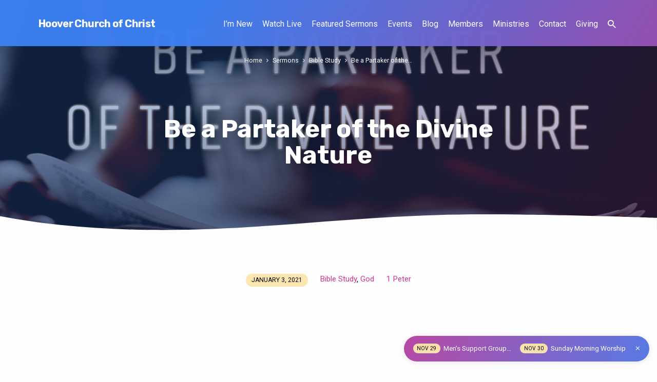

--- FILE ---
content_type: text/html; charset=UTF-8
request_url: https://hooverchurchofchrist.org/sermons/a-study-of-the-trinity-part-2-3-2-2/
body_size: 13283
content:
<!DOCTYPE html>
<html class="no-js" lang="en-US">
<head>
<meta charset="UTF-8" />
<meta name="viewport" content="width=device-width, initial-scale=1">
<link rel="profile" href="http://gmpg.org/xfn/11">
<title>Be a Partaker of the Divine Nature &#8211; Hoover Church of Christ</title>
<meta name='robots' content='max-image-preview:large' />
	<style>img:is([sizes="auto" i], [sizes^="auto," i]) { contain-intrinsic-size: 3000px 1500px }</style>
	<link rel='dns-prefetch' href='//www.google.com' />
<link rel='dns-prefetch' href='//fonts.googleapis.com' />
<link rel='dns-prefetch' href='//v0.wordpress.com' />
<link rel="alternate" type="application/rss+xml" title="Hoover Church of Christ &raquo; Feed" href="https://hooverchurchofchrist.org/feed/" />
<link rel="alternate" type="application/rss+xml" title="Hoover Church of Christ &raquo; Comments Feed" href="https://hooverchurchofchrist.org/comments/feed/" />
<link rel="alternate" type="application/rss+xml" title="Hoover Church of Christ &raquo; Be a Partaker of the Divine Nature Comments Feed" href="https://hooverchurchofchrist.org/sermons/a-study-of-the-trinity-part-2-3-2-2/feed/" />
<script type="text/javascript">
/* <![CDATA[ */
window._wpemojiSettings = {"baseUrl":"https:\/\/s.w.org\/images\/core\/emoji\/16.0.1\/72x72\/","ext":".png","svgUrl":"https:\/\/s.w.org\/images\/core\/emoji\/16.0.1\/svg\/","svgExt":".svg","source":{"concatemoji":"https:\/\/hooverchurchofchrist.org\/wp-includes\/js\/wp-emoji-release.min.js?ver=6.8.3"}};
/*! This file is auto-generated */
!function(s,n){var o,i,e;function c(e){try{var t={supportTests:e,timestamp:(new Date).valueOf()};sessionStorage.setItem(o,JSON.stringify(t))}catch(e){}}function p(e,t,n){e.clearRect(0,0,e.canvas.width,e.canvas.height),e.fillText(t,0,0);var t=new Uint32Array(e.getImageData(0,0,e.canvas.width,e.canvas.height).data),a=(e.clearRect(0,0,e.canvas.width,e.canvas.height),e.fillText(n,0,0),new Uint32Array(e.getImageData(0,0,e.canvas.width,e.canvas.height).data));return t.every(function(e,t){return e===a[t]})}function u(e,t){e.clearRect(0,0,e.canvas.width,e.canvas.height),e.fillText(t,0,0);for(var n=e.getImageData(16,16,1,1),a=0;a<n.data.length;a++)if(0!==n.data[a])return!1;return!0}function f(e,t,n,a){switch(t){case"flag":return n(e,"\ud83c\udff3\ufe0f\u200d\u26a7\ufe0f","\ud83c\udff3\ufe0f\u200b\u26a7\ufe0f")?!1:!n(e,"\ud83c\udde8\ud83c\uddf6","\ud83c\udde8\u200b\ud83c\uddf6")&&!n(e,"\ud83c\udff4\udb40\udc67\udb40\udc62\udb40\udc65\udb40\udc6e\udb40\udc67\udb40\udc7f","\ud83c\udff4\u200b\udb40\udc67\u200b\udb40\udc62\u200b\udb40\udc65\u200b\udb40\udc6e\u200b\udb40\udc67\u200b\udb40\udc7f");case"emoji":return!a(e,"\ud83e\udedf")}return!1}function g(e,t,n,a){var r="undefined"!=typeof WorkerGlobalScope&&self instanceof WorkerGlobalScope?new OffscreenCanvas(300,150):s.createElement("canvas"),o=r.getContext("2d",{willReadFrequently:!0}),i=(o.textBaseline="top",o.font="600 32px Arial",{});return e.forEach(function(e){i[e]=t(o,e,n,a)}),i}function t(e){var t=s.createElement("script");t.src=e,t.defer=!0,s.head.appendChild(t)}"undefined"!=typeof Promise&&(o="wpEmojiSettingsSupports",i=["flag","emoji"],n.supports={everything:!0,everythingExceptFlag:!0},e=new Promise(function(e){s.addEventListener("DOMContentLoaded",e,{once:!0})}),new Promise(function(t){var n=function(){try{var e=JSON.parse(sessionStorage.getItem(o));if("object"==typeof e&&"number"==typeof e.timestamp&&(new Date).valueOf()<e.timestamp+604800&&"object"==typeof e.supportTests)return e.supportTests}catch(e){}return null}();if(!n){if("undefined"!=typeof Worker&&"undefined"!=typeof OffscreenCanvas&&"undefined"!=typeof URL&&URL.createObjectURL&&"undefined"!=typeof Blob)try{var e="postMessage("+g.toString()+"("+[JSON.stringify(i),f.toString(),p.toString(),u.toString()].join(",")+"));",a=new Blob([e],{type:"text/javascript"}),r=new Worker(URL.createObjectURL(a),{name:"wpTestEmojiSupports"});return void(r.onmessage=function(e){c(n=e.data),r.terminate(),t(n)})}catch(e){}c(n=g(i,f,p,u))}t(n)}).then(function(e){for(var t in e)n.supports[t]=e[t],n.supports.everything=n.supports.everything&&n.supports[t],"flag"!==t&&(n.supports.everythingExceptFlag=n.supports.everythingExceptFlag&&n.supports[t]);n.supports.everythingExceptFlag=n.supports.everythingExceptFlag&&!n.supports.flag,n.DOMReady=!1,n.readyCallback=function(){n.DOMReady=!0}}).then(function(){return e}).then(function(){var e;n.supports.everything||(n.readyCallback(),(e=n.source||{}).concatemoji?t(e.concatemoji):e.wpemoji&&e.twemoji&&(t(e.twemoji),t(e.wpemoji)))}))}((window,document),window._wpemojiSettings);
/* ]]> */
</script>
<link rel='stylesheet' id='jetpack_related-posts-css' href='https://hooverchurchofchrist.org/wp-content/plugins/jetpack/modules/related-posts/related-posts.css?ver=20240116' type='text/css' media='all' />
<style id='wp-emoji-styles-inline-css' type='text/css'>

	img.wp-smiley, img.emoji {
		display: inline !important;
		border: none !important;
		box-shadow: none !important;
		height: 1em !important;
		width: 1em !important;
		margin: 0 0.07em !important;
		vertical-align: -0.1em !important;
		background: none !important;
		padding: 0 !important;
	}
</style>
<link rel='stylesheet' id='wp-block-library-css' href='https://hooverchurchofchrist.org/wp-includes/css/dist/block-library/style.min.css?ver=6.8.3' type='text/css' media='all' />
<style id='classic-theme-styles-inline-css' type='text/css'>
/*! This file is auto-generated */
.wp-block-button__link{color:#fff;background-color:#32373c;border-radius:9999px;box-shadow:none;text-decoration:none;padding:calc(.667em + 2px) calc(1.333em + 2px);font-size:1.125em}.wp-block-file__button{background:#32373c;color:#fff;text-decoration:none}
</style>
<link rel='stylesheet' id='mediaelement-css' href='https://hooverchurchofchrist.org/wp-includes/js/mediaelement/mediaelementplayer-legacy.min.css?ver=4.2.17' type='text/css' media='all' />
<link rel='stylesheet' id='wp-mediaelement-css' href='https://hooverchurchofchrist.org/wp-includes/js/mediaelement/wp-mediaelement.min.css?ver=6.8.3' type='text/css' media='all' />
<style id='jetpack-sharing-buttons-style-inline-css' type='text/css'>
.jetpack-sharing-buttons__services-list{display:flex;flex-direction:row;flex-wrap:wrap;gap:0;list-style-type:none;margin:5px;padding:0}.jetpack-sharing-buttons__services-list.has-small-icon-size{font-size:12px}.jetpack-sharing-buttons__services-list.has-normal-icon-size{font-size:16px}.jetpack-sharing-buttons__services-list.has-large-icon-size{font-size:24px}.jetpack-sharing-buttons__services-list.has-huge-icon-size{font-size:36px}@media print{.jetpack-sharing-buttons__services-list{display:none!important}}.editor-styles-wrapper .wp-block-jetpack-sharing-buttons{gap:0;padding-inline-start:0}ul.jetpack-sharing-buttons__services-list.has-background{padding:1.25em 2.375em}
</style>
<style id='global-styles-inline-css' type='text/css'>
:root{--wp--preset--aspect-ratio--square: 1;--wp--preset--aspect-ratio--4-3: 4/3;--wp--preset--aspect-ratio--3-4: 3/4;--wp--preset--aspect-ratio--3-2: 3/2;--wp--preset--aspect-ratio--2-3: 2/3;--wp--preset--aspect-ratio--16-9: 16/9;--wp--preset--aspect-ratio--9-16: 9/16;--wp--preset--color--black: #000000;--wp--preset--color--cyan-bluish-gray: #abb8c3;--wp--preset--color--white: #fff;--wp--preset--color--pale-pink: #f78da7;--wp--preset--color--vivid-red: #cf2e2e;--wp--preset--color--luminous-vivid-orange: #ff6900;--wp--preset--color--luminous-vivid-amber: #fcb900;--wp--preset--color--light-green-cyan: #7bdcb5;--wp--preset--color--vivid-green-cyan: #00d084;--wp--preset--color--pale-cyan-blue: #8ed1fc;--wp--preset--color--vivid-cyan-blue: #0693e3;--wp--preset--color--vivid-purple: #9b51e0;--wp--preset--color--main: #3d80f1;--wp--preset--color--accent: #ca3892;--wp--preset--color--highlight: #fee6af;--wp--preset--color--dark: #000;--wp--preset--color--light: #777;--wp--preset--color--light-bg: #f5f5f5;--wp--preset--gradient--vivid-cyan-blue-to-vivid-purple: linear-gradient(135deg,rgba(6,147,227,1) 0%,rgb(155,81,224) 100%);--wp--preset--gradient--light-green-cyan-to-vivid-green-cyan: linear-gradient(135deg,rgb(122,220,180) 0%,rgb(0,208,130) 100%);--wp--preset--gradient--luminous-vivid-amber-to-luminous-vivid-orange: linear-gradient(135deg,rgba(252,185,0,1) 0%,rgba(255,105,0,1) 100%);--wp--preset--gradient--luminous-vivid-orange-to-vivid-red: linear-gradient(135deg,rgba(255,105,0,1) 0%,rgb(207,46,46) 100%);--wp--preset--gradient--very-light-gray-to-cyan-bluish-gray: linear-gradient(135deg,rgb(238,238,238) 0%,rgb(169,184,195) 100%);--wp--preset--gradient--cool-to-warm-spectrum: linear-gradient(135deg,rgb(74,234,220) 0%,rgb(151,120,209) 20%,rgb(207,42,186) 40%,rgb(238,44,130) 60%,rgb(251,105,98) 80%,rgb(254,248,76) 100%);--wp--preset--gradient--blush-light-purple: linear-gradient(135deg,rgb(255,206,236) 0%,rgb(152,150,240) 100%);--wp--preset--gradient--blush-bordeaux: linear-gradient(135deg,rgb(254,205,165) 0%,rgb(254,45,45) 50%,rgb(107,0,62) 100%);--wp--preset--gradient--luminous-dusk: linear-gradient(135deg,rgb(255,203,112) 0%,rgb(199,81,192) 50%,rgb(65,88,208) 100%);--wp--preset--gradient--pale-ocean: linear-gradient(135deg,rgb(255,245,203) 0%,rgb(182,227,212) 50%,rgb(51,167,181) 100%);--wp--preset--gradient--electric-grass: linear-gradient(135deg,rgb(202,248,128) 0%,rgb(113,206,126) 100%);--wp--preset--gradient--midnight: linear-gradient(135deg,rgb(2,3,129) 0%,rgb(40,116,252) 100%);--wp--preset--font-size--small: 13px;--wp--preset--font-size--medium: 20px;--wp--preset--font-size--large: 36px;--wp--preset--font-size--x-large: 42px;--wp--preset--spacing--20: 0.44rem;--wp--preset--spacing--30: 0.67rem;--wp--preset--spacing--40: 1rem;--wp--preset--spacing--50: 1.5rem;--wp--preset--spacing--60: 2.25rem;--wp--preset--spacing--70: 3.38rem;--wp--preset--spacing--80: 5.06rem;--wp--preset--shadow--natural: 6px 6px 9px rgba(0, 0, 0, 0.2);--wp--preset--shadow--deep: 12px 12px 50px rgba(0, 0, 0, 0.4);--wp--preset--shadow--sharp: 6px 6px 0px rgba(0, 0, 0, 0.2);--wp--preset--shadow--outlined: 6px 6px 0px -3px rgba(255, 255, 255, 1), 6px 6px rgba(0, 0, 0, 1);--wp--preset--shadow--crisp: 6px 6px 0px rgba(0, 0, 0, 1);}:where(.is-layout-flex){gap: 0.5em;}:where(.is-layout-grid){gap: 0.5em;}body .is-layout-flex{display: flex;}.is-layout-flex{flex-wrap: wrap;align-items: center;}.is-layout-flex > :is(*, div){margin: 0;}body .is-layout-grid{display: grid;}.is-layout-grid > :is(*, div){margin: 0;}:where(.wp-block-columns.is-layout-flex){gap: 2em;}:where(.wp-block-columns.is-layout-grid){gap: 2em;}:where(.wp-block-post-template.is-layout-flex){gap: 1.25em;}:where(.wp-block-post-template.is-layout-grid){gap: 1.25em;}.has-black-color{color: var(--wp--preset--color--black) !important;}.has-cyan-bluish-gray-color{color: var(--wp--preset--color--cyan-bluish-gray) !important;}.has-white-color{color: var(--wp--preset--color--white) !important;}.has-pale-pink-color{color: var(--wp--preset--color--pale-pink) !important;}.has-vivid-red-color{color: var(--wp--preset--color--vivid-red) !important;}.has-luminous-vivid-orange-color{color: var(--wp--preset--color--luminous-vivid-orange) !important;}.has-luminous-vivid-amber-color{color: var(--wp--preset--color--luminous-vivid-amber) !important;}.has-light-green-cyan-color{color: var(--wp--preset--color--light-green-cyan) !important;}.has-vivid-green-cyan-color{color: var(--wp--preset--color--vivid-green-cyan) !important;}.has-pale-cyan-blue-color{color: var(--wp--preset--color--pale-cyan-blue) !important;}.has-vivid-cyan-blue-color{color: var(--wp--preset--color--vivid-cyan-blue) !important;}.has-vivid-purple-color{color: var(--wp--preset--color--vivid-purple) !important;}.has-black-background-color{background-color: var(--wp--preset--color--black) !important;}.has-cyan-bluish-gray-background-color{background-color: var(--wp--preset--color--cyan-bluish-gray) !important;}.has-white-background-color{background-color: var(--wp--preset--color--white) !important;}.has-pale-pink-background-color{background-color: var(--wp--preset--color--pale-pink) !important;}.has-vivid-red-background-color{background-color: var(--wp--preset--color--vivid-red) !important;}.has-luminous-vivid-orange-background-color{background-color: var(--wp--preset--color--luminous-vivid-orange) !important;}.has-luminous-vivid-amber-background-color{background-color: var(--wp--preset--color--luminous-vivid-amber) !important;}.has-light-green-cyan-background-color{background-color: var(--wp--preset--color--light-green-cyan) !important;}.has-vivid-green-cyan-background-color{background-color: var(--wp--preset--color--vivid-green-cyan) !important;}.has-pale-cyan-blue-background-color{background-color: var(--wp--preset--color--pale-cyan-blue) !important;}.has-vivid-cyan-blue-background-color{background-color: var(--wp--preset--color--vivid-cyan-blue) !important;}.has-vivid-purple-background-color{background-color: var(--wp--preset--color--vivid-purple) !important;}.has-black-border-color{border-color: var(--wp--preset--color--black) !important;}.has-cyan-bluish-gray-border-color{border-color: var(--wp--preset--color--cyan-bluish-gray) !important;}.has-white-border-color{border-color: var(--wp--preset--color--white) !important;}.has-pale-pink-border-color{border-color: var(--wp--preset--color--pale-pink) !important;}.has-vivid-red-border-color{border-color: var(--wp--preset--color--vivid-red) !important;}.has-luminous-vivid-orange-border-color{border-color: var(--wp--preset--color--luminous-vivid-orange) !important;}.has-luminous-vivid-amber-border-color{border-color: var(--wp--preset--color--luminous-vivid-amber) !important;}.has-light-green-cyan-border-color{border-color: var(--wp--preset--color--light-green-cyan) !important;}.has-vivid-green-cyan-border-color{border-color: var(--wp--preset--color--vivid-green-cyan) !important;}.has-pale-cyan-blue-border-color{border-color: var(--wp--preset--color--pale-cyan-blue) !important;}.has-vivid-cyan-blue-border-color{border-color: var(--wp--preset--color--vivid-cyan-blue) !important;}.has-vivid-purple-border-color{border-color: var(--wp--preset--color--vivid-purple) !important;}.has-vivid-cyan-blue-to-vivid-purple-gradient-background{background: var(--wp--preset--gradient--vivid-cyan-blue-to-vivid-purple) !important;}.has-light-green-cyan-to-vivid-green-cyan-gradient-background{background: var(--wp--preset--gradient--light-green-cyan-to-vivid-green-cyan) !important;}.has-luminous-vivid-amber-to-luminous-vivid-orange-gradient-background{background: var(--wp--preset--gradient--luminous-vivid-amber-to-luminous-vivid-orange) !important;}.has-luminous-vivid-orange-to-vivid-red-gradient-background{background: var(--wp--preset--gradient--luminous-vivid-orange-to-vivid-red) !important;}.has-very-light-gray-to-cyan-bluish-gray-gradient-background{background: var(--wp--preset--gradient--very-light-gray-to-cyan-bluish-gray) !important;}.has-cool-to-warm-spectrum-gradient-background{background: var(--wp--preset--gradient--cool-to-warm-spectrum) !important;}.has-blush-light-purple-gradient-background{background: var(--wp--preset--gradient--blush-light-purple) !important;}.has-blush-bordeaux-gradient-background{background: var(--wp--preset--gradient--blush-bordeaux) !important;}.has-luminous-dusk-gradient-background{background: var(--wp--preset--gradient--luminous-dusk) !important;}.has-pale-ocean-gradient-background{background: var(--wp--preset--gradient--pale-ocean) !important;}.has-electric-grass-gradient-background{background: var(--wp--preset--gradient--electric-grass) !important;}.has-midnight-gradient-background{background: var(--wp--preset--gradient--midnight) !important;}.has-small-font-size{font-size: var(--wp--preset--font-size--small) !important;}.has-medium-font-size{font-size: var(--wp--preset--font-size--medium) !important;}.has-large-font-size{font-size: var(--wp--preset--font-size--large) !important;}.has-x-large-font-size{font-size: var(--wp--preset--font-size--x-large) !important;}
:where(.wp-block-post-template.is-layout-flex){gap: 1.25em;}:where(.wp-block-post-template.is-layout-grid){gap: 1.25em;}
:where(.wp-block-columns.is-layout-flex){gap: 2em;}:where(.wp-block-columns.is-layout-grid){gap: 2em;}
:root :where(.wp-block-pullquote){font-size: 1.5em;line-height: 1.6;}
</style>
<link rel='stylesheet' id='ppress-frontend-css' href='https://hooverchurchofchrist.org/wp-content/plugins/wp-user-avatar/assets/css/frontend.min.css?ver=4.16.7' type='text/css' media='all' />
<link rel='stylesheet' id='ppress-flatpickr-css' href='https://hooverchurchofchrist.org/wp-content/plugins/wp-user-avatar/assets/flatpickr/flatpickr.min.css?ver=4.16.7' type='text/css' media='all' />
<link rel='stylesheet' id='ppress-select2-css' href='https://hooverchurchofchrist.org/wp-content/plugins/wp-user-avatar/assets/select2/select2.min.css?ver=6.8.3' type='text/css' media='all' />
<link rel='stylesheet' id='jubilee-google-fonts-css' href='//fonts.googleapis.com/css?family=Rubik:300,400,700,300italic,400italic,700italic%7CRoboto:300,400,700,300italic,400italic,700italic' type='text/css' media='all' />
<link rel='stylesheet' id='materialdesignicons-css' href='https://hooverchurchofchrist.org/wp-content/themes/jubilee/css/materialdesignicons.min.css?ver=1.7.1' type='text/css' media='all' />
<link rel='stylesheet' id='jubilee-style-css' href='https://hooverchurchofchrist.org/wp-content/themes/jubilee/style.css?ver=1.7.1' type='text/css' media='all' />
<link rel='stylesheet' id='sharedaddy-css' href='https://hooverchurchofchrist.org/wp-content/plugins/jetpack/modules/sharedaddy/sharing.css?ver=15.2' type='text/css' media='all' />
<link rel='stylesheet' id='social-logos-css' href='https://hooverchurchofchrist.org/wp-content/plugins/jetpack/_inc/social-logos/social-logos.min.css?ver=15.2' type='text/css' media='all' />
<script type="text/javascript" id="jetpack_related-posts-js-extra">
/* <![CDATA[ */
var related_posts_js_options = {"post_heading":"h4"};
/* ]]> */
</script>
<script type="text/javascript" src="https://hooverchurchofchrist.org/wp-content/plugins/jetpack/_inc/build/related-posts/related-posts.min.js?ver=20240116" id="jetpack_related-posts-js"></script>
<script type="text/javascript" src="https://hooverchurchofchrist.org/wp-includes/js/jquery/jquery.min.js?ver=3.7.1" id="jquery-core-js"></script>
<script type="text/javascript" src="https://hooverchurchofchrist.org/wp-includes/js/jquery/jquery-migrate.min.js?ver=3.4.1" id="jquery-migrate-js"></script>
<script type="text/javascript" id="ctfw-ie-unsupported-js-extra">
/* <![CDATA[ */
var ctfw_ie_unsupported = {"default_version":"7","min_version":"5","max_version":"9","version":"7","message":"You are using an outdated version of Internet Explorer. Please upgrade your browser to use this site.","redirect_url":"https:\/\/browsehappy.com\/"};
/* ]]> */
</script>
<script type="text/javascript" src="https://hooverchurchofchrist.org/wp-content/themes/jubilee/framework/js/ie-unsupported.js?ver=1.7.1" id="ctfw-ie-unsupported-js"></script>
<script type="text/javascript" src="https://hooverchurchofchrist.org/wp-content/plugins/wp-user-avatar/assets/flatpickr/flatpickr.min.js?ver=4.16.7" id="ppress-flatpickr-js"></script>
<script type="text/javascript" src="https://hooverchurchofchrist.org/wp-content/plugins/wp-user-avatar/assets/select2/select2.min.js?ver=4.16.7" id="ppress-select2-js"></script>
<script type="text/javascript" src="https://hooverchurchofchrist.org/wp-content/themes/jubilee/framework/js/jquery.fitvids.js?ver=1.7.1" id="fitvids-js"></script>
<script type="text/javascript" id="ctfw-responsive-embeds-js-extra">
/* <![CDATA[ */
var ctfw_responsive_embeds = {"wp_responsive_embeds":"1"};
/* ]]> */
</script>
<script type="text/javascript" src="https://hooverchurchofchrist.org/wp-content/themes/jubilee/framework/js/responsive-embeds.js?ver=1.7.1" id="ctfw-responsive-embeds-js"></script>
<script type="text/javascript" src="https://hooverchurchofchrist.org/wp-content/themes/jubilee/js/lib/superfish.modified.js?ver=1.7.1" id="superfish-js"></script>
<script type="text/javascript" src="https://hooverchurchofchrist.org/wp-content/themes/jubilee/js/lib/supersubs.js?ver=1.7.1" id="supersubs-js"></script>
<script type="text/javascript" src="https://hooverchurchofchrist.org/wp-content/themes/jubilee/js/lib/jquery.meanmenu.modified.js?ver=1.7.1" id="jquery-meanmenu-js"></script>
<script type="text/javascript" src="https://hooverchurchofchrist.org/wp-content/themes/jubilee/js/lib/js.cookie.min.js?ver=1.7.1" id="js-cookie-js"></script>
<script type="text/javascript" src="https://hooverchurchofchrist.org/wp-content/themes/jubilee/js/lib/jquery.waitforimages.min.js?ver=1.7.1" id="jquery-waitforimages-js"></script>
<script type="text/javascript" src="https://hooverchurchofchrist.org/wp-content/themes/jubilee/js/lib/jquery.smooth-scroll.min.js?ver=1.7.1" id="jquery-smooth-scroll-js"></script>
<script type="text/javascript" src="https://hooverchurchofchrist.org/wp-content/themes/jubilee/js/lib/jquery.validate.min.js?ver=1.7.1" id="jquery-validate-js"></script>
<script type="text/javascript" src="https://hooverchurchofchrist.org/wp-content/themes/jubilee/js/lib/jquery.dropdown.min.js?ver=1.7.1" id="jquery-dropdown-js"></script>
<script type="text/javascript" src="https://hooverchurchofchrist.org/wp-content/themes/jubilee/js/lib/jquery.matchHeight-min.js?ver=1.7.1" id="jquery-matchHeight-js"></script>
<script type="text/javascript" id="jubilee-main-js-extra">
/* <![CDATA[ */
var jubilee_main = {"site_path":"\/","home_url":"https:\/\/hooverchurchofchrist.org","theme_url":"https:\/\/hooverchurchofchrist.org\/wp-content\/themes\/jubilee","is_ssl":"1","mobile_menu_close":"jubilee-icon jubilee-icon-mobile-menu-close mdi mdi-close","main_color":"#3d80f1","accent_color":"#ca3892","shapes":"organic","scroll_animations":"","comment_name_required":"1","comment_email_required":"1","comment_name_error_required":"Required","comment_email_error_required":"Required","comment_email_error_invalid":"Invalid Email","comment_url_error_invalid":"Invalid URL","comment_message_error_required":"Comment Required"};
/* ]]> */
</script>
<script type="text/javascript" src="https://hooverchurchofchrist.org/wp-content/themes/jubilee/js/main.js?ver=1.7.1" id="jubilee-main-js"></script>
<link rel="https://api.w.org/" href="https://hooverchurchofchrist.org/wp-json/" /><link rel="alternate" title="JSON" type="application/json" href="https://hooverchurchofchrist.org/wp-json/wp/v2/ctc_sermon/6474" /><link rel="EditURI" type="application/rsd+xml" title="RSD" href="https://hooverchurchofchrist.org/xmlrpc.php?rsd" />
<meta name="generator" content="WordPress 6.8.3" />
<link rel="canonical" href="https://hooverchurchofchrist.org/sermons/a-study-of-the-trinity-part-2-3-2-2/" />
<link rel="alternate" title="oEmbed (JSON)" type="application/json+oembed" href="https://hooverchurchofchrist.org/wp-json/oembed/1.0/embed?url=https%3A%2F%2Fhooverchurchofchrist.org%2Fsermons%2Fa-study-of-the-trinity-part-2-3-2-2%2F" />
<link rel="alternate" title="oEmbed (XML)" type="text/xml+oembed" href="https://hooverchurchofchrist.org/wp-json/oembed/1.0/embed?url=https%3A%2F%2Fhooverchurchofchrist.org%2Fsermons%2Fa-study-of-the-trinity-part-2-3-2-2%2F&#038;format=xml" />
<script type="application/ld+json">
{
    "@context": "http://schema.org",
    "@type": "VideoObject",
    "name": "Be a Partaker of the Divine Nature",
    "description": "",
    "thumbnailUrl": [
        "https://s3.amazonaws.com/hoover.church.of.christ/wp-content/uploads/2021/01/deivine.png"
    ],
    "uploadDate": "2021-01-03T09:00:24-06:00",
    "contentUrl": "",
    "embedUrl": "https://www.youtube.com/embed/hqMU1LuHwSg?feature=oembed&#038;wmode=transparent&#038;rel=0&#038;showinfo=0&#038;color=white&#038;modestbranding=1"
}
</script>
<style type="text/css">.has-main-background-color,p.has-main-background-color { background-color: #3d80f1; }.has-main-color,p.has-main-color { color: #3d80f1; }.has-accent-background-color,p.has-accent-background-color { background-color: #ca3892; }.has-accent-color,p.has-accent-color { color: #ca3892; }.has-highlight-background-color,p.has-highlight-background-color { background-color: #fee6af; }.has-highlight-color,p.has-highlight-color { color: #fee6af; }.has-dark-background-color,p.has-dark-background-color { background-color: #000; }.has-dark-color,p.has-dark-color { color: #000; }.has-light-background-color,p.has-light-background-color { background-color: #777; }.has-light-color,p.has-light-color { color: #777; }.has-light-bg-background-color,p.has-light-bg-background-color { background-color: #f5f5f5; }.has-light-bg-color,p.has-light-bg-color { color: #f5f5f5; }.has-white-background-color,p.has-white-background-color { background-color: #fff; }.has-white-color,p.has-white-color { color: #fff; }</style>

<style type="text/css">
#jubilee-logo-text {
	font-family: 'Rubik', Arial, Helvetica, sans-serif;
}

.jubilee-entry-content h1, .jubilee-entry-content h2, .jubilee-entry-content h3, .jubilee-entry-content h4, .jubilee-entry-content h5, .jubilee-entry-content h6, .jubilee-entry-content .jubilee-h1, .jubilee-entry-content .jubilee-h2, .jubilee-entry-content .jubilee-h3, .jubilee-entry-content .jubilee-h4, .jubilee-entry-content .jubilee-h5, .jubilee-entry-content .jubilee-h6, .mce-content-body h1, .mce-content-body h2, .mce-content-body h3, .mce-content-body h4, .mce-content-body h5, .mce-content-body h6, .textwidget h1, .textwidget h2, .textwidget h3, .textwidget h4, .textwidget h5, .textwidget h6, .jubilee-custom-section-content h1, .jubilee-custom-section-content h2, #jubilee-banner-title div, .jubilee-widget-title, .jubilee-caption-image-title, #jubilee-comments-title, #reply-title, .jubilee-nav-block-title, .has-drop-cap:not(:focus):first-letter, #jubilee-map-section-address {
	font-family: 'Rubik', Arial, Helvetica, sans-serif;
}

#jubilee-header-menu-content, .mean-container .mean-nav, #jubilee-header-archives, .jq-dropdown, #jubilee-footer-menu, .jubilee-button, .jubilee-buttons-list a, .jubilee-menu-button > a, input[type=submit], .widget_tag_cloud a, .wp-block-file .wp-block-file__button {
	font-family: 'Roboto', Arial, Helvetica, sans-serif;
}

body, #cancel-comment-reply-link, .jubilee-entry-short-meta a:not(.jubilee-icon), .jubilee-entry-content-short a, .ctfw-breadcrumbs, .jubilee-caption-image-description, .jubilee-entry-full-meta-second-line, #jubilee-header-archives-section-name, .jubilee-comment-title span, #jubilee-calendar-title-category, #jubilee-header-search-mobile input[type=text], .jubilee-entry-full-content .jubilee-sermon-index-list li li a:not(.jubilee-icon), pre.wp-block-verse, .jubilee-entry-short-title a {
	font-family: 'Roboto', Arial, Helvetica, sans-serif;
}

.jubilee-calendar-table-top, .jubilee-calendar-table-header-row, .jubilee-button:not(.jubilee-button-secondary), .jubilee-buttons-list a:not(.jubilee-button-secondary), input[type=submit]:not(.jubilee-button-secondary), .jubilee-nav-left-right a, .wp-block-file .wp-block-file__button {
	background: #3d80f1;
}

.jubilee-color-main-bg, #jubilee-header-top-bg, .page-template-homepage #jubilee-header-top-bg, .tooltipster-sidetip.jubilee-tooltipster .tooltipster-box, .has-main-background-color, p.has-main-background-color {
	background: rgba(61, 128, 241, 0.97);
	background: linear-gradient( 120deg, rgba(61, 128, 241, 0.97) 30%, rgba(202, 56, 146, 0.97) 140%);
}

.jubilee-color-main-bg-alt {
	background: rgba(61, 128, 241, 0.97);
	background: linear-gradient( 120deg, rgba(61, 128, 241, 0.97) 0%, rgba(202, 56, 146, 0.97) 160%);
}

.jubilee-button.jubilee-button-secondary:hover, .jubilee-buttons-list a.jubilee-button-secondary:hover, .widget_tag_cloud a:hover {
	border-color: #3d80f1 !important;
}

#jubilee-header-top.jubilee-header-has-line {
	border-color: rgba(61, 128, 241, 0.97);
}

.jubilee-entry-content a:hover:not(.jubilee-button):not(.wp-block-file__button), .jubilee-entry-compact-right a:hover, .jubilee-entry-full-meta a:hover, a:hover, #jubilee-map-section-list a:hover, .jubilee-entry-full-meta a:hover, .jubilee-entry-full-content .jubilee-entry-short-meta a:hover, .jubilee-entry-full-meta > li a.mdi:hover, #respond a:hover, .mean-container .mean-nav ul li a.mean-expand, .has-main-color, p.has-main-color, .jubilee-button.jubilee-button-secondary:hover, .jubilee-buttons-list a.jubilee-button-secondary:hover, .widget_tag_cloud a:hover {
	color: #3d80f1 !important;
}

a, p.has-text-color:not(.has-background) a, #jubilee-map-section-marker .jubilee-icon, #jubilee-calendar-remove-category a:hover, #jubilee-calendar-header-right a, .widget_search .jubilee-search-button:hover {
	color: #ca3892;
}

.jubilee-button.jubilee-button-secondary, .jubilee-buttons-list a.jubilee-button-secondary, .widget_tag_cloud a, .has-accent-color, p.has-accent-color, .has-background.has-light-background-color:not(.has-text-color) a {
	color: #ca3892 !important;
}

.jubilee-button.jubilee-button-secondary, .jubilee-buttons-list a.jubilee-button-secondary, .widget_tag_cloud a, input:focus, textarea:focus {
	border-color: #ca3892;
}

.has-accent-background-color, p.has-accent-background-color, .jubilee-button:not(.jubilee-button-secondary):hover, .jubilee-buttons-list a:not(.jubilee-button-secondary):hover, input[type=submit]:not(.jubilee-button-secondary):hover, .jubilee-nav-left-right a:not(.jubilee-button-secondary):hover, .wp-block-file .wp-block-file__button:not(.jubilee-button-secondary):hover {
	background-color: #ca3892;
}

.jubilee-color-accent-bg, #jubilee-sticky-inner, .sf-menu ul, .mean-container .mean-nav, .jq-dropdown .jq-dropdown-menu, .jq-dropdown .jq-dropdown-panel {
	background: rgba(202, 56, 146, 0.97);
	background: linear-gradient( 120deg, rgba(202, 56, 146, 0.97) -20%, rgba(61, 128, 241, 0.97) 120%);
}

#jubilee-header-menu-content > li.jubilee-menu-button > a, .jubilee-sticky-item-title:hover {
	color: #fee6af;
}

#jubilee-header-menu-content > li:hover > a, .mean-container .mean-nav ul li a:not(.mean-expand):hover, #jubilee-header-search a:hover, #jubilee-footer-menu a:hover, #jubilee-footer-notice a:hover, #jubilee-sticky-content-custom-content a:hover, #jubilee-header-menu-content ul > li:hover > a, #jubilee-header-menu-content ul ul li:hover > a, #jubilee-header-menu-content ul ul li.sfHover > a, #jubilee-header-menu-content ul ul li a:focus, #jubilee-header-menu-content ul ul li a:hover, #jubilee-header-menu-content ul ul li a:active, #jubilee-dropdown-container a:hover, .jq-dropdown .jq-dropdown-menu a:hover, .jq-dropdown .jq-dropdown-panel a:hover {
	color: #fee6af !important;
}

.jubilee-entry-compact-image time, .jubilee-entry-compact-date time, .jubilee-entry-short-label, .jubilee-colored-section-label, .jubilee-comment-meta time, .jubilee-entry-full-meta > li.jubilee-entry-full-date .jubilee-event-date-label, .jubilee-entry-full-meta > li.jubilee-entry-full-meta-bold, .jubilee-sticky-item-date, #jubilee-map-section-date .jubilee-map-section-item-text, .jubilee-calendar-table-day-today .jubilee-calendar-table-day-heading, #jubilee-header-archives, .jubilee-calendar-table-day-today-bg {
	background: rgba(254, 230, 175, 0.97);
}

body:not(.jubilee-no-mark) mark {
	background: transparent;
	background: linear-gradient( 180deg, transparent 55%, #fee6af 40% );
}

.jubilee-menu-button > a {
	border-color: #fee6af !important;
}

</style>
<script type="text/javascript">

jQuery( 'html' )
 	.removeClass( 'no-js' )
 	.addClass( 'js' );

</script>

<!-- Jetpack Open Graph Tags -->
<meta property="og:type" content="article" />
<meta property="og:title" content="Be a Partaker of the Divine Nature" />
<meta property="og:url" content="https://hooverchurchofchrist.org/sermons/a-study-of-the-trinity-part-2-3-2-2/" />
<meta property="og:description" content="Visit the post for more." />
<meta property="article:published_time" content="2021-01-03T15:00:24+00:00" />
<meta property="article:modified_time" content="2021-01-05T01:56:33+00:00" />
<meta property="og:site_name" content="Hoover Church of Christ" />
<meta property="og:image" content="https://s3.amazonaws.com/hoover.church.of.christ/wp-content/uploads/2021/01/deivine.png" />
<meta property="og:image:width" content="1200" />
<meta property="og:image:height" content="675" />
<meta property="og:image:alt" content="" />
<meta property="og:locale" content="en_US" />
<meta name="twitter:text:title" content="Be a Partaker of the Divine Nature" />
<meta name="twitter:image" content="https://s3.amazonaws.com/hoover.church.of.christ/wp-content/uploads/2021/01/deivine.png?w=640" />
<meta name="twitter:card" content="summary_large_image" />
<meta name="twitter:description" content="Visit the post for more." />

<!-- End Jetpack Open Graph Tags -->
</head>
<body class="wp-singular ctc_sermon-template-default single single-ctc_sermon postid-6474 wp-embed-responsive wp-theme-jubilee ctfw-no-loop-multiple jubilee-logo-font-rubik jubilee-heading-font-rubik jubilee-nav-font-roboto jubilee-body-font-roboto jubilee-no-logo-image jubilee-no-uppercase jubilee-shapes-organic jubilee-no-scroll-animations jubilee-single-no-map jubilee-content-width-700">

<header id="jubilee-header">

	
<div id="jubilee-header-top" class="jubilee-header-has-search">

	<div>

		<div id="jubilee-header-top-bg">

			<svg class="jubilee-top-shape jubilee-shape-organic jubilee-show-shape" xmlns="http://www.w3.org/2000/svg" viewBox="0 0 1350.28 68.4" preserveAspectRatio="none">
				<path d="M0,7.62c92.23,36,202.27,57.47,335.08,57.47C557.82,65.09,748,0,1001.13,0c168.79,0,349.1,47,349.1,47V68.36H0"/>
			</svg>

			<svg class="jubilee-top-shape jubilee-shape-angled" xmlns="http://www.w3.org/2000/svg" viewBox="0 0 100 100" preserveAspectRatio="none">
				<polygon points="0,100 100,0 100,100"/>
			</svg>

		</div>

		<div id="jubilee-header-top-container" class="jubilee-centered-large">

			<div id="jubilee-header-top-inner">

				
<div id="jubilee-logo">

	<div id="jubilee-logo-content">

		
			<div id="jubilee-logo-text" class="jubilee-logo-text-extra-small">
				<div id="jubilee-logo-text-inner">
					<a href="https://hooverchurchofchrist.org/">
						Hoover Church of Christ					</a>
				</div>
			</div>

		
	</div>

</div>

				<nav id="jubilee-header-menu">

					<div id="jubilee-header-menu-inner">

						<ul id="jubilee-header-menu-content" class="sf-menu"><li id="menu-item-1734" class="menu-item menu-item-type-post_type menu-item-object-page menu-item-has-children menu-item-1734"><a href="https://hooverchurchofchrist.org/about/">I’m New</a>
<ul class="sub-menu">
	<li id="menu-item-1737" class="menu-item menu-item-type-post_type menu-item-object-page menu-item-1737"><a href="https://hooverchurchofchrist.org/about/">About Us</a></li>
	<li id="menu-item-1700" class="menu-item menu-item-type-post_type menu-item-object-ctc_event menu-item-1700"><a href="https://hooverchurchofchrist.org/events/sunday-services/">Sunday Services</a></li>
	<li id="menu-item-1671" class="menu-item menu-item-type-post_type menu-item-object-ctc_location menu-item-1671"><a href="https://hooverchurchofchrist.org/locations/hoover/">Where We Meet</a></li>
	<li id="menu-item-1708" class="menu-item menu-item-type-post_type menu-item-object-page menu-item-1708"><a href="https://hooverchurchofchrist.org/what-to-expect/">What to Expect</a></li>
	<li id="menu-item-1735" class="menu-item menu-item-type-post_type menu-item-object-page menu-item-1735"><a href="https://hooverchurchofchrist.org/what-we-believe/">What We Believe</a></li>
	<li id="menu-item-1707" class="menu-item menu-item-type-post_type menu-item-object-page menu-item-has-children menu-item-1707"><a href="https://hooverchurchofchrist.org/people-profiles/">Meet Our Staff</a>
	<ul class="sub-menu">
		<li id="menu-item-1714" class="menu-item menu-item-type-post_type menu-item-object-page menu-item-1714"><a href="https://hooverchurchofchrist.org/people-profiles/">All</a></li>
		<li id="menu-item-1773" class="menu-item menu-item-type-custom menu-item-object-custom menu-item-1773"><a href="https://hooverchurchofchrist.org/group/ministers/">Ministers</a></li>
		<li id="menu-item-1774" class="menu-item menu-item-type-custom menu-item-object-custom menu-item-1774"><a href="https://hooverchurchofchrist.org/group/elders/">Elders</a></li>
		<li id="menu-item-1776" class="menu-item menu-item-type-custom menu-item-object-custom menu-item-1776"><a href="https://hooverchurchofchrist.org/group/support-staff/">Support Staff</a></li>
	</ul>
</li>
</ul>
</li>
<li id="menu-item-2406" class="menu-item menu-item-type-custom menu-item-object-custom menu-item-2406"><a href="https://hooverchurchofchrist.org/sermon-archive/">Watch Live</a></li>
<li id="menu-item-2151" class="menu-item menu-item-type-custom menu-item-object-custom menu-item-has-children menu-item-2151"><a href="https://hooverchurchofchrist.org/sermon-tag/featured/">Featured Sermons</a>
<ul class="sub-menu">
	<li id="menu-item-1627" class="menu-item menu-item-type-post_type menu-item-object-page menu-item-has-children menu-item-1627"><a href="https://hooverchurchofchrist.org/sermon-archive/">All Sermons</a>
	<ul class="sub-menu">
		<li id="menu-item-1642" class="menu-item menu-item-type-post_type menu-item-object-page menu-item-1642"><a href="https://hooverchurchofchrist.org/sermon-archive/topics/">Sermon Topics</a></li>
		<li id="menu-item-1640" class="menu-item menu-item-type-post_type menu-item-object-page menu-item-1640"><a href="https://hooverchurchofchrist.org/sermon-archive/series/">Sermon Series</a></li>
		<li id="menu-item-1638" class="menu-item menu-item-type-post_type menu-item-object-page menu-item-1638"><a href="https://hooverchurchofchrist.org/sermon-archive/books/">Sermon Books</a></li>
		<li id="menu-item-1641" class="menu-item menu-item-type-post_type menu-item-object-page menu-item-1641"><a href="https://hooverchurchofchrist.org/sermon-archive/speakers/">Sermon Speakers</a></li>
		<li id="menu-item-1639" class="menu-item menu-item-type-post_type menu-item-object-page menu-item-1639"><a href="https://hooverchurchofchrist.org/sermon-archive/dates/">Sermon Dates</a></li>
	</ul>
</li>
</ul>
</li>
<li id="menu-item-1703" class="menu-item menu-item-type-post_type menu-item-object-page menu-item-1703"><a href="https://hooverchurchofchrist.org/events-calendar/">Events</a></li>
<li id="menu-item-1702" class="menu-item menu-item-type-post_type menu-item-object-page menu-item-1702"><a href="https://hooverchurchofchrist.org/blog/">Blog</a></li>
<li id="menu-item-2086" class="menu-item menu-item-type-post_type menu-item-object-page menu-item-has-children menu-item-2086"><a href="https://hooverchurchofchrist.org/member-resources/">Members</a>
<ul class="sub-menu">
	<li id="menu-item-2640" class="menu-item menu-item-type-post_type menu-item-object-page menu-item-2640"><a href="https://hooverchurchofchrist.org/bulletin-archives/">Bulletin Archives</a></li>
</ul>
</li>
<li id="menu-item-1704" class="menu-item menu-item-type-post_type menu-item-object-page menu-item-has-children menu-item-1704"><a href="https://hooverchurchofchrist.org/ministries/">Ministries</a>
<ul class="sub-menu">
	<li id="menu-item-1713" class="menu-item menu-item-type-post_type menu-item-object-page menu-item-1713"><a href="https://hooverchurchofchrist.org/ministries/">All Ministries</a></li>
	<li id="menu-item-2088" class="menu-item menu-item-type-post_type menu-item-object-page menu-item-2088"><a href="https://hooverchurchofchrist.org/ministries/food-and-clothing-pantry/">Food and Clothing Pantry</a></li>
	<li id="menu-item-1743" class="menu-item menu-item-type-post_type menu-item-object-page menu-item-1743"><a href="https://hooverchurchofchrist.org/ministries/womens-ministry/">Women’s Ministry</a></li>
	<li id="menu-item-1744" class="menu-item menu-item-type-post_type menu-item-object-page menu-item-1744"><a href="https://hooverchurchofchrist.org/ministries/childrens-ministry/">Children’s Ministry</a></li>
	<li id="menu-item-2087" class="menu-item menu-item-type-post_type menu-item-object-page menu-item-2087"><a href="https://hooverchurchofchrist.org/ministries/foreign-mission-works/">Foreign Mission Works</a></li>
	<li id="menu-item-2716" class="menu-item menu-item-type-post_type menu-item-object-page menu-item-2716"><a href="https://hooverchurchofchrist.org/ministries/youth-ministry/">Youth Ministry</a></li>
</ul>
</li>
<li id="menu-item-1710" class="menu-item menu-item-type-post_type menu-item-object-page menu-item-has-children menu-item-1710"><a href="https://hooverchurchofchrist.org/contact-form/">Contact</a>
<ul class="sub-menu">
	<li id="menu-item-1738" class="menu-item menu-item-type-post_type menu-item-object-page menu-item-1738"><a href="https://hooverchurchofchrist.org/contact-form/">Contact Form</a></li>
	<li id="menu-item-1893" class="menu-item menu-item-type-custom menu-item-object-custom menu-item-1893"><a href="https://hooverchurchofchrist.org/locations/hoover/">Find Us</a></li>
</ul>
</li>
<li id="menu-item-7198" class="menu-item menu-item-type-custom menu-item-object-custom menu-item-7198"><a href="https://hooverchurchofchrist.org/member-resources/">Giving</a></li>
</ul>
					</div>

				</nav>

				
					<div id="jubilee-header-search" role="search">

						<div id="jubilee-header-search-opened">

							
<div class="jubilee-search-form">

	<form method="get" action="https://hooverchurchofchrist.org/">

		<label class="screen-reader-text">Search</label>

		<div class="jubilee-search-field">
			<input type="text" name="s" aria-label="Search">
		</div>

				<a href="#" onClick="jQuery( this ).parent( 'form' ).trigger('submit'); return false;" class="jubilee-search-button jubilee-icon jubilee-icon-search-button mdi mdi-magnify" title="Search"></a>

	</form>

</div>

							<a href="#" id="jubilee-header-search-close" class="jubilee-icon jubilee-icon-search-cancel mdi mdi-close" title="Close Search"></a>

						</div>

						<div id="jubilee-header-search-closed">
							<a href="#" id="jubilee-header-search-open" class="jubilee-icon jubilee-icon-search-button mdi mdi-magnify" title="Open Search"></a>
						</div>

					</div>

				
				<div id="jubilee-header-mobile-menu"></div>

			</div>

		</div>

	</div>

</div>

	
<div id="jubilee-banner" class="jubilee-color-main-bg jubilee-banner-title-length-30 jubilee-has-header-image jubilee-has-header-title jubilee-has-breadcrumbs jubilee-no-header-archives jubilee-has-header-top">

	
		<div id="jubilee-banner-image" style="background-image: url(https://s3.amazonaws.com/hoover.church.of.christ/wp-content/uploads/2021/01/deivine.png); opacity: 0.75; filter: contrast(135%) saturate(114%) brightness(114%)">

			<div class="jubilee-banner-image-gradient-top"></div>

			<div id="jubilee-banner-image-brightness" style="opacity: 0.35;"></div>

			<div class="jubilee-banner-image-gradient"></div>

		</div>

	
	<svg class="jubilee-header-shape jubilee-shape-organic jubilee-show-shape" xmlns="http://www.w3.org/2000/svg" viewBox="0 0 1350.28 68.4" preserveAspectRatio="none">
		<path d="M0,7.66c92.23,36,202.27,57.47,335.08,57.47C557.82,65.13,740.05,0,993.23,0c168.79,0,357,14.65,357,14.65V68.4H0"/>
	</svg>

	<svg class="jubilee-header-shape jubilee-shape-angled" xmlns="http://www.w3.org/2000/svg" viewBox="0 0 100 100" preserveAspectRatio="none">
		<polygon points="0,100 100,0 100,100"/>
	</svg>

	<div id="jubilee-banner-inner" class="jubilee-centered-large">

		
		<div id="jubilee-banner-title">
						<div class="jubilee-h1">Be a Partaker of the Divine Nature</div>
		</div>

		
			<div id="jubilee-banner-top">

				<div class="ctfw-breadcrumbs"><a href="https://hooverchurchofchrist.org/">Home</a> <span class="jubilee-breadcrumb-separator jubilee-icon jubilee-icon-breadcrumb-separator mdi mdi-chevron-right"></span> <a href="https://hooverchurchofchrist.org/sermons/">Sermons</a> <span class="jubilee-breadcrumb-separator jubilee-icon jubilee-icon-breadcrumb-separator mdi mdi-chevron-right"></span> <a href="https://hooverchurchofchrist.org/sermon-topic/bible-study/">Bible Study</a> <span class="jubilee-breadcrumb-separator jubilee-icon jubilee-icon-breadcrumb-separator mdi mdi-chevron-right"></span> <a href="https://hooverchurchofchrist.org/sermons/a-study-of-the-trinity-part-2-3-2-2/">Be a Partaker of the&hellip;</a></div>
				
			</div>

		
	</div>

</div>

</header>

<main id="jubilee-content">

	<div id="jubilee-content-inner">

		
		

	
		
			
<article id="post-6474" class="jubilee-entry-full jubilee-sermon-full post-6474 ctc_sermon type-ctc_sermon status-publish has-post-thumbnail hentry ctc_sermon_topic-bible-study ctc_sermon_topic-god ctc_sermon_book-1-peter ctfw-has-image">

	<header class="jubilee-entry-full-header jubilee-centered-large">

		
			<h1 id="jubilee-main-title">
				Be a Partaker of the Divine Nature			</h1>

		
		<ul class="jubilee-entry-meta jubilee-entry-full-meta">

			<li id="jubilee-sermon-date" class="jubilee-entry-full-date">
				<div class="jubilee-event-date-label">
					<time datetime="2021-01-03T09:00:24-06:00" class="jubilee-dark">January 3, 2021</time>
				</div>
			</li>

			
			
				<li id="jubilee-sermon-topic">
										<a href="https://hooverchurchofchrist.org/sermon-topic/bible-study/" rel="tag">Bible Study</a>, <a href="https://hooverchurchofchrist.org/sermon-topic/god/" rel="tag">God</a>				</li>

			
			
			
				<li id="jubilee-sermon-book">
										<a href="https://hooverchurchofchrist.org/sermon-book/1-peter/" rel="tag">1 Peter</a>				</li>

			
		</ul>

	</header>

	
		<div id="jubilee-sermon-media" class="jubilee-centered-medium">

			
				<div id="jubilee-sermon-player">

					
						<div id="jubilee-sermon-video-player">
							<iframe title="Live Services" width="700" height="394" src="https://www.youtube.com/embed/hqMU1LuHwSg?feature=oembed&#038;wmode=transparent&#038;rel=0&#038;showinfo=0&#038;color=white&#038;modestbranding=1" style="border: none;" allow="accelerometer; autoplay; clipboard-write; encrypted-media; gyroscope; picture-in-picture; web-share" referrerpolicy="strict-origin-when-cross-origin" allowfullscreen></iframe>						</div>

					
					
				</div>

			
			
		</div>

	
	
	

</article>


		
	

		
		
	<div class="jubilee-nav-blocks jubilee-nav-block-has-both">

		<svg class="jubilee-nav-blocks-shape jubilee-shape-angled" xmlns="http://www.w3.org/2000/svg" viewBox="0 0 100 100" preserveAspectRatio="none">
			<polygon points="0,100 100,0 100,100"/>
		</svg>

		<div class="jubilee-nav-block jubilee-nav-block-left jubilee-hover-image jubilee-color-main-bg">

			
									<div class="jubilee-nav-block-image jubilee-hover-bg" style="background-image: url(https://s3.amazonaws.com/hoover.church.of.christ/wp-content/uploads/2020/10/Copy-of-Copy-of-Heb-13-189.png); opacity: 0.75; filter: contrast(135%) saturate(114%) brightness(114%)">
						<div class="jubilee-nav-block-image-brightness" style="opacity: 0.525;"></div>
						<div class="jubilee-banner-image-gradient"></div>
					</div>
				
				<div class="jubilee-nav-block-content">

					<div class="jubilee-nav-block-content-columns">

						<div class="jubilee-nav-block-content-column jubilee-nav-block-content-left jubilee-nav-block-content-arrow">

							<a href="https://hooverchurchofchrist.org/sermons/wednesday-bible-study-september-30-2020-2-2-2-2-2-2-2-2-3/"><span class="jubilee-icon jubilee-icon-nav-block-left mdi mdi-chevron-left"></span></a>

						</div>

						<div class="jubilee-nav-block-content-column jubilee-nav-block-content-right jubilee-nav-block-content-text">

															<div class="jubilee-nav-block-label">Previous</div>
							
							<a href="https://hooverchurchofchrist.org/sermons/wednesday-bible-study-september-30-2020-2-2-2-2-2-2-2-2-3/" class="jubilee-nav-block-title">Wednesday Bible Study: The Wonderful Promises of&hellip;</a>

						</div>

					</div>

				</div>

			
		</div>

		<div class="jubilee-nav-block jubilee-nav-block-right jubilee-hover-image  jubilee-color-accent-bg">

			
									<div class="jubilee-nav-block-image jubilee-hover-bg" style="background-image: url(https://s3.amazonaws.com/hoover.church.of.christ/wp-content/uploads/2020/05/Heb-13_18119.png); opacity: 0.75; filter: contrast(135%) saturate(114%) brightness(114%)">
						<div class="jubilee-nav-block-image-brightness" style="opacity: 0.525;"></div>
						<div class="jubilee-banner-image-gradient"></div>
					</div>

				
				<div class="jubilee-nav-block-content">

					<div class="jubilee-nav-block-content-columns">

						<div class="jubilee-nav-block-content-column jubilee-nav-block-content-left jubilee-nav-block-content-text">

															<div class="jubilee-nav-block-label">Next</div>
							
							<a href="https://hooverchurchofchrist.org/sermons/kids-sing-class-may-3-2020-2-3-2-2-2-2-2-2-2-2-2-2-2-2-2/" class="jubilee-nav-block-title">&quot;Kids Sing&quot; Class (January 3, 2021)</a>

						</div>

						<div class="jubilee-nav-block-content-column jubilee-nav-block-content-right jubilee-nav-block-content-arrow">

							<a href="https://hooverchurchofchrist.org/sermons/kids-sing-class-may-3-2020-2-3-2-2-2-2-2-2-2-2-2-2-2-2-2/"><span class="jubilee-icon jubilee-icon-nav-block-right mdi mdi-chevron-right"></span></a>

						</div>

					</div>

				</div>

			
		</div>

	</div>


		
<section id="comments" class="jubilee-centered-small">
	
		<header id="jubilee-comments-header">

			<h2 id="jubilee-comments-title">

				0 Comments
			</h2>

		</header>

		
		
				<div id="respond" class="comment-respond">
		<h3 id="reply-title" class="comment-reply-title">Add a Comment <small><a rel="nofollow" id="cancel-comment-reply-link" href="/sermons/a-study-of-the-trinity-part-2-3-2-2/#respond" style="display:none;">Cancel</a></small></h3><p class="must-log-in">You must be <a href="https://hooverchurchofchrist.org/wp-login.php?redirect_to=https%3A%2F%2Fhooverchurchofchrist.org%2Fsermons%2Fa-study-of-the-trinity-part-2-3-2-2%2F">logged in</a> to post a comment.</p>	</div><!-- #respond -->
	
		
	
</section>

	</div>

</main>


<footer id="jubilee-footer" class="jubilee-footer-has-location jubilee-footer-has-map jubilee-footer-has-icons jubilee-footer-has-notice jubilee-footer-no-menu jubilee-footer-no-submenu jubilee-footer-has-widgets jubilee-footer-widgets-has-shape jubilee-footer-bottom-no-shape">

	
<div id="jubilee-footer-widgets-row" class="jubilee-widgets-row jubilee-bg">

	<svg class="jubilee-footer-widgets-shape jubilee-shape-organic jubilee-show-shape" xmlns="http://www.w3.org/2000/svg" viewBox="0 0 1350.28 68.4" preserveAspectRatio="none">
		<path d="M1350.23,60.74C1258,24.74,1148,3.27,1015.15,3.27,792.41,3.27,610.18,68.4,357,68.4,188.21,68.4,0,53.75,0,53.75V0H1350.23"/>
	</svg>

	<svg class="jubilee-footer-widgets-shape jubilee-shape-angled"  xmlns="http://www.w3.org/2000/svg" viewBox="0 0 100 100" preserveAspectRatio="none">
		<polygon points="100 0 0 100 0 0 100 0"/>
	</svg>

	<div class="jubilee-widgets-row-inner jubilee-centered-large">

		<div class="jubilee-widgets-row-content">

			<aside id="ctfw-sermons-1" class="jubilee-widget widget_ctfw-sermons"><h2 class="jubilee-widget-title">Latest Sermon</h2>
	<article class="jubilee-post-compact jubilee-image-section-image-right jubilee-entry-has-excerpt jubilee-entry-compact jubilee-entry-has-image post-11438 ctc_sermon type-ctc_sermon status-publish has-post-thumbnail hentry ctc_sermon_speaker-chuck-webster ctfw-has-image">

		<div class="jubilee-entry-compact-header">

			
				<div class="jubilee-entry-compact-image jubilee-hover-image">

					<a href="https://hooverchurchofchrist.org/sermons/beholding-and-becoming/" title="Beholding and Becoming">
						<img width="200" height="133" src="https://s3.amazonaws.com/hoover.church.of.christ/wp-content/uploads/1-15-200x133.png" class="attachment-jubilee-rect-small size-jubilee-rect-small wp-post-image" alt="" decoding="async" loading="lazy" srcset="https://s3.amazonaws.com/hoover.church.of.christ/wp-content/uploads/1-15-200x133.png 200w, https://s3.amazonaws.com/hoover.church.of.christ/wp-content/uploads/1-15-450x300.png 450w, https://s3.amazonaws.com/hoover.church.of.christ/wp-content/uploads/1-15-720x480.png 720w" sizes="auto, (max-width: 200px) 100vw, 200px" data-attachment-id="11439" data-permalink="https://hooverchurchofchrist.org/sermons/beholding-and-becoming/1-43/" data-orig-file="https://s3.amazonaws.com/hoover.church.of.christ/wp-content/uploads/1-15-scaled.png" data-orig-size="2560,1440" data-comments-opened="1" data-image-meta="{&quot;aperture&quot;:&quot;0&quot;,&quot;credit&quot;:&quot;&quot;,&quot;camera&quot;:&quot;&quot;,&quot;caption&quot;:&quot;&quot;,&quot;created_timestamp&quot;:&quot;0&quot;,&quot;copyright&quot;:&quot;&quot;,&quot;focal_length&quot;:&quot;0&quot;,&quot;iso&quot;:&quot;0&quot;,&quot;shutter_speed&quot;:&quot;0&quot;,&quot;title&quot;:&quot;&quot;,&quot;orientation&quot;:&quot;0&quot;}" data-image-title="1" data-image-description="" data-image-caption="" data-medium-file="https://s3.amazonaws.com/hoover.church.of.christ/wp-content/uploads/1-15-300x169.png" data-large-file="https://s3.amazonaws.com/hoover.church.of.christ/wp-content/uploads/1-15-1024x576.png" />					</a>

				</div>

			
			
				<div class="jubilee-entry-compact-right">

					
						<h3>
							<a href="https://hooverchurchofchrist.org/sermons/beholding-and-becoming/" title="Beholding and Becoming">Beholding and Becoming</a>
						</h3>

					
					
						<ul class="jubilee-entry-meta jubilee-entry-compact-meta">

															<li class="jubilee-entry-compact-date jubilee-sermon-compact-date">
									<time datetime="2025-11-09T21:59:12-06:00">November 9, 2025</time>
								</li>
							
							
							
							
							
							
								<li class="jubilee-entry-compact-icons">

									<ul class="jubilee-list-icons">

										
																					<li><a href="https://hooverchurchofchrist.org/sermons/beholding-and-becoming/?player=video" class="jubilee-icon jubilee-icon-video-watch mdi mdi-video" title="Watch Video"></a></li>
										
										
										
									</ul>

								</li>

							
						</ul>

					
				</div>

			
		</div>

		
			<div class="jubilee-entry-content jubilee-entry-content-compact">
				Scripture Reading: 2 Corinthians 3:12-18 (ESV) Since we have such a hope, we are very bold, not like Moses, who would put a veil over his face so that the Israelites might not&hellip;			</div>

		
	</article>

</aside><aside id="ctfw-events-4" class="jubilee-widget widget_ctfw-events"><h2 class="jubilee-widget-title">Next Event</h2>
	<article class="jubilee-event-compact jubilee-entry-compact jubilee-entry-has-image post-9794 ctc_event type-ctc_event status-publish has-post-thumbnail hentry ctc_event_category-men ctfw-has-image">

		<div class="jubilee-entry-compact-header">

			
				<div class="jubilee-entry-compact-image jubilee-hover-image">

					<a href="https://hooverchurchofchrist.org/events/mens-support-group-meeting/" title="Men&#8217;s Support Group Meeting">
						<img width="200" height="133" src="https://s3.amazonaws.com/hoover.church.of.christ/wp-content/uploads/closeup-shot-of-three-males-talking-to-each-other-while-holding-the-bible-with-blurred-background-200x133.jpg" class="attachment-jubilee-rect-small size-jubilee-rect-small wp-post-image" alt="Closeup shot of three males talking to each other while holding the bible with blurred background" decoding="async" loading="lazy" srcset="https://s3.amazonaws.com/hoover.church.of.christ/wp-content/uploads/closeup-shot-of-three-males-talking-to-each-other-while-holding-the-bible-with-blurred-background-200x133.jpg 200w, https://s3.amazonaws.com/hoover.church.of.christ/wp-content/uploads/closeup-shot-of-three-males-talking-to-each-other-while-holding-the-bible-with-blurred-background-300x200.jpg 300w, https://s3.amazonaws.com/hoover.church.of.christ/wp-content/uploads/closeup-shot-of-three-males-talking-to-each-other-while-holding-the-bible-with-blurred-background-1024x684.jpg 1024w, https://s3.amazonaws.com/hoover.church.of.christ/wp-content/uploads/closeup-shot-of-three-males-talking-to-each-other-while-holding-the-bible-with-blurred-background-768x513.jpg 768w, https://s3.amazonaws.com/hoover.church.of.christ/wp-content/uploads/closeup-shot-of-three-males-talking-to-each-other-while-holding-the-bible-with-blurred-background-1536x1025.jpg 1536w, https://s3.amazonaws.com/hoover.church.of.christ/wp-content/uploads/closeup-shot-of-three-males-talking-to-each-other-while-holding-the-bible-with-blurred-background-2048x1367.jpg 2048w, https://s3.amazonaws.com/hoover.church.of.christ/wp-content/uploads/closeup-shot-of-three-males-talking-to-each-other-while-holding-the-bible-with-blurred-background-450x300.jpg 450w, https://s3.amazonaws.com/hoover.church.of.christ/wp-content/uploads/closeup-shot-of-three-males-talking-to-each-other-while-holding-the-bible-with-blurred-background-720x480.jpg 720w" sizes="auto, (max-width: 200px) 100vw, 200px" data-attachment-id="9795" data-permalink="https://hooverchurchofchrist.org/closeup-shot-of-three-males-talking-to-each-other-while-holding-the-bible-with-blurred-background/" data-orig-file="https://s3.amazonaws.com/hoover.church.of.christ/wp-content/uploads/closeup-shot-of-three-males-talking-to-each-other-while-holding-the-bible-with-blurred-background.jpg" data-orig-size="6016,4016" data-comments-opened="0" data-image-meta="{&quot;aperture&quot;:&quot;0&quot;,&quot;credit&quot;:&quot;&quot;,&quot;camera&quot;:&quot;&quot;,&quot;caption&quot;:&quot;A closeup shot of three males talking to each other while holding the bible with a blurred background&quot;,&quot;created_timestamp&quot;:&quot;0&quot;,&quot;copyright&quot;:&quot;&quot;,&quot;focal_length&quot;:&quot;0&quot;,&quot;iso&quot;:&quot;0&quot;,&quot;shutter_speed&quot;:&quot;0&quot;,&quot;title&quot;:&quot;Closeup shot of three males talking to each other while holding the bible with blurred background&quot;,&quot;orientation&quot;:&quot;0&quot;}" data-image-title="Closeup shot of three males talking to each other while holding the bible with blurred background" data-image-description="&lt;p&gt;Closeup shot of three males talking to each other while holding the bible with blurred background&lt;/p&gt;
" data-image-caption="&lt;p&gt;Closeup shot of three males talking to each other while holding the bible with blurred background&lt;/p&gt;
" data-medium-file="https://s3.amazonaws.com/hoover.church.of.christ/wp-content/uploads/closeup-shot-of-three-males-talking-to-each-other-while-holding-the-bible-with-blurred-background-300x200.jpg" data-large-file="https://s3.amazonaws.com/hoover.church.of.christ/wp-content/uploads/closeup-shot-of-three-males-talking-to-each-other-while-holding-the-bible-with-blurred-background-1024x684.jpg" />					</a>

				</div>

			
			
				<div class="jubilee-entry-compact-right">

					
						<h3>
							<a href="https://hooverchurchofchrist.org/events/mens-support-group-meeting/" title="Men&#8217;s Support Group Meeting">Men&#8217;s Support Group Meeting</a>
						</h3>

					
					
						<ul class="jubilee-entry-meta jubilee-entry-compact-meta">

															<li class="jubilee-entry-compact-date jubilee-event-compact-date">
									<time datetime="2025-11-29">Nov 29</time>
								</li>
							
															<li class="jubilee-event-compact-time">
									8:00 am								</li>
							
							
						</ul>

					
				</div>

			
		</div>

		
	</article>

</aside><aside id="ctfw-posts-1" class="jubilee-widget widget_ctfw-posts"><h2 class="jubilee-widget-title">Church Blog</h2>
	<article class="jubilee-post-compact jubilee-entry-compact jubilee-entry-no-image post-11471 post type-post status-publish format-standard hentry category-uncategorized ctfw-no-image">

		<div class="jubilee-entry-compact-header">

			
			
				<div class="jubilee-entry-compact-right">

					
						<h3>
							<a href="https://hooverchurchofchrist.org/cheating-on-god-2/" title="Cheating on God">Cheating on God</a>
						</h3>

					
					
						<ul class="jubilee-entry-meta jubilee-entry-compact-meta">

															<li class="jubilee-entry-compact-date">
									<time datetime="2025-11-22T20:53:24-06:00">

										Nov 22
									</time>
								</li>
							
							
							
						</ul>

					
				</div>

			
		</div>

		
	</article>


	<article class="jubilee-post-compact jubilee-entry-compact jubilee-entry-no-image post-11454 post type-post status-publish format-standard hentry category-uncategorized ctfw-no-image">

		<div class="jubilee-entry-compact-header">

			
			
				<div class="jubilee-entry-compact-right">

					
						<h3>
							<a href="https://hooverchurchofchrist.org/why-god-might-not-be-answering-2/" title="Why God Might Not Be Answering">Why God Might Not Be Answering</a>
						</h3>

					
					
						<ul class="jubilee-entry-meta jubilee-entry-compact-meta">

															<li class="jubilee-entry-compact-date">
									<time datetime="2025-11-15T09:28:28-06:00">

										Nov 15
									</time>
								</li>
							
							
							
						</ul>

					
				</div>

			
		</div>

		
	</article>


	<article class="jubilee-post-compact jubilee-entry-compact jubilee-entry-no-image post-10355 post type-post status-publish format-standard has-post-thumbnail hentry category-uncategorized ctfw-has-image">

		<div class="jubilee-entry-compact-header">

			
			
				<div class="jubilee-entry-compact-right">

					
						<h3>
							<a href="https://hooverchurchofchrist.org/vincent/" title="Vincent">Vincent</a>
						</h3>

					
					
						<ul class="jubilee-entry-meta jubilee-entry-compact-meta">

															<li class="jubilee-entry-compact-date">
									<time datetime="2024-04-26T13:52:35-05:00">

										Apr 26
									</time>
								</li>
							
							
							
						</ul>

					
				</div>

			
		</div>

		
	</article>

</aside>
		</div>

	</div>

</div>

	

<div class="jubilee-map-section jubilee-map-has-buttons">

	
	
		<div id="jubilee-map-section-content-bg"></div>

		<div id="jubilee-map-section-content-container" class="jubilee-centered-large">

			<div id="jubilee-map-section-content">

				<div id="jubilee-map-section-content-inner">

					
						<div id="jubilee-map-section-header">

							
								<h2 id="jubilee-map-section-address">

									<span class="jubilee-nowrap jubilee-block">3248 Lorna Road</span><span class="jubilee-nowrap jubilee-block">Hoover, AL 35216</span>
								</h2>

							
							
								<ul id="jubilee-map-section-buttons" class="jubilee-buttons-list jubilee-buttons-list-close jubilee-map-section-single-location">

																			<li class="jubilee-map-button-more-item"><a href="https://hooverchurchofchrist.org/locations/hoover/" class="jubilee-map-button-more jubilee-button-secondary">More Info</a></li>
									
																			<li><a href="https://www.google.com/maps/dir//3248+Lorna+Road%2C+Hoover%2C+AL+35216/" class="jubilee-map-button-directions jubilee-button-secondary" target="_blank" rel="noopener noreferrer">Directions</a></li>
									
									
									
								</ul>

							
						</div>

					
					<ul id="jubilee-map-section-list" class="jubilee-clearfix">

						
						
						
						
							<li id="jubilee-map-section-location-time" class="jubilee-map-info-full">

								<p>
									Sunday Bible Class @ 9am<br />
Sunday Worship @ 10am and 5pm<br />
Wednesday Bible Class @ 7pm								</p>

							</li>

						
						
							<li id="jubilee-map-section-phone">

								<p>
									<a href="tel:2058225610">205.822.5610</a>								</p>

							</li>

						
						
							<li id="jubilee-map-section-email">

								<p>
									<a href="mailto:%6fff&#105;ce%40h%6f%6fve&#114;ch&#117;r&#99;&#104;o%66c&#104;%72i&#115;&#116;&#46;o&#114;&#103;">
&#111;&#102;&#102;&#105;&#99;e&#8203;&#64;&#104;&#111;o&#118;&#101;&#114;chur&#99;&#104;&#111;fchr&#105;s&#116;.o&#114;g
</a>								</p>

							</li>

						
						
						
					</ul>

				</div>

			</div>

		</div>

	
	<div id="jubilee-map-section-map">

		<div id="jubilee-map-section-canvas" class="ctfw-google-map" data-ctfw-map-lat="33.394903" data-ctfw-map-lng="-86.79991000000001" data-ctfw-map-type="ROADMAP" data-ctfw-map-zoom="12" data-ctfw-map-marker="" data-ctfw-map-center-resize="" data-ctfw-map-callback-loaded="jubilee_position_map_section" data-ctfw-map-callback-resize="jubilee_position_map_section"></div>
		<div id="jubilee-map-section-marker"><span class="jubilee-icon jubilee-icon-map-marker mdi mdi-map-marker"></span></div>

		
			<svg class="jubilee-map-shape jubilee-shape-organic jubilee-show-shape" xmlns="http://www.w3.org/2000/svg" viewBox="0 0 1350.28 68.4" preserveAspectRatio="none">
				<path d="M1350.23,60.74C1258,24.74,1148,3.27,1015.15,3.27,792.41,3.27,610.18,68.4,357,68.4,188.21,68.4,0,53.75,0,53.75V0H1350.23"/>
			</svg>

			
			<svg class="jubilee-map-shape jubilee-shape-angled"  xmlns="http://www.w3.org/2000/svg" viewBox="0 0 100 100" preserveAspectRatio="none">
				<polygon points="100 0 0 100 0 0 100 0"/>
			</svg>

		
	</div>

</div>


	
		<div id="jubilee-footer-bottom" class="jubilee-color-main-bg">

			
			<div id="jubilee-footer-bottom-inner" class="jubilee-centered-large">

				
					<div id="jubilee-footer-icons">
						<ul class="jubilee-list-icons">
	<li><a href="https://facebook.com" class="mdi mdi-facebook-box" title="Facebook" target="_blank" rel="noopener noreferrer"></a></li>
	<li><a href="https://twitter.com" class="mdi mdi-twitter" title="Twitter" target="_blank" rel="noopener noreferrer"></a></li>
	<li><a href="https://instagram.com" class="mdi mdi-instagram" title="Instagram" target="_blank" rel="noopener noreferrer"></a></li>
</ul>					</div>

				
				
				
					<div id="jubilee-footer-notice">
						© 2025 Hoover Church of Christ. Maintained by <a href="https://wbwebdesigns.com" target="_blank" rel="nofollow noopener noreferrer">WB Web Designs.</a>					</div>

				
			</div>

		</div>

	
</footer>


<aside id="jubilee-sticky" class="jubilee-sticky-content-type-events">

	<div id="jubilee-sticky-inner">

		<div id="jubilee-sticky-content">

			
				<div id="jubilee-sticky-items">

					
						<div class="jubilee-sticky-item">

							<a href="https://hooverchurchofchrist.org/events/mens-support-group-meeting/" title="Men&#8217;s Support Group Meeting">

																	<span class="jubilee-sticky-item-date">
										Nov 29									</span>
								
								<span class="jubilee-sticky-item-title">Men&#8217;s Support Group&hellip;</span>

							</a>

						</div>

					
						<div class="jubilee-sticky-item">

							<a href="https://hooverchurchofchrist.org/events/sunday-services/" title="Sunday Morning Worship">

																	<span class="jubilee-sticky-item-date">
										Nov 30									</span>
								
								<span class="jubilee-sticky-item-title">Sunday Morning Worship</span>

							</a>

						</div>

					
				</div>

			
		</div>

		<div id="jubilee-sticky-dismiss">
			<a href="#" class="jubilee-icon jubilee-icon-sticky-dismiss mdi mdi-close" title="Close"></a>
		</div>

	</div>

</aside>

<script type="speculationrules">
{"prefetch":[{"source":"document","where":{"and":[{"href_matches":"\/*"},{"not":{"href_matches":["\/wp-*.php","\/wp-admin\/*","\/wp-content\/uploads\/*","\/wp-content\/*","\/wp-content\/plugins\/*","\/wp-content\/themes\/jubilee\/*","\/*\\?(.+)"]}},{"not":{"selector_matches":"a[rel~=\"nofollow\"]"}},{"not":{"selector_matches":".no-prefetch, .no-prefetch a"}}]},"eagerness":"conservative"}]}
</script>
<script type="text/javascript" src="//stats.wp.com/w.js?ver=202548" id="jp-tracks-js"></script>
<script type="text/javascript" src="https://hooverchurchofchrist.org/wp-content/plugins/jetpack/jetpack_vendor/automattic/jetpack-connection/dist/tracks-callables.js?minify=false&amp;ver=a8b23de97e9658b5993f" id="jp-tracks-functions-js"></script>
<script type="text/javascript" id="ppress-frontend-script-js-extra">
/* <![CDATA[ */
var pp_ajax_form = {"ajaxurl":"https:\/\/hooverchurchofchrist.org\/wp-admin\/admin-ajax.php","confirm_delete":"Are you sure?","deleting_text":"Deleting...","deleting_error":"An error occurred. Please try again.","nonce":"be96917c09","disable_ajax_form":"false","is_checkout":"0","is_checkout_tax_enabled":"0","is_checkout_autoscroll_enabled":"true"};
/* ]]> */
</script>
<script type="text/javascript" src="https://hooverchurchofchrist.org/wp-content/plugins/wp-user-avatar/assets/js/frontend.min.js?ver=4.16.7" id="ppress-frontend-script-js"></script>
<script type="text/javascript" src="https://hooverchurchofchrist.org/wp-includes/js/comment-reply.min.js?ver=6.8.3" id="comment-reply-js" async="async" data-wp-strategy="async"></script>
<script type="text/javascript" id="gforms_recaptcha_recaptcha-js-extra">
/* <![CDATA[ */
var gforms_recaptcha_recaptcha_strings = {"nonce":"61261353bb","disconnect":"Disconnecting","change_connection_type":"Resetting","spinner":"https:\/\/hooverchurchofchrist.org\/wp-content\/plugins\/gravityforms\/images\/spinner.svg","connection_type":"classic","disable_badge":"1","change_connection_type_title":"Change Connection Type","change_connection_type_message":"Changing the connection type will delete your current settings.  Do you want to proceed?","disconnect_title":"Disconnect","disconnect_message":"Disconnecting from reCAPTCHA will delete your current settings.  Do you want to proceed?","site_key":"6LdZQ0MjAAAAAB8QYWYIab7mdpQYPSpqk165qs7r"};
/* ]]> */
</script>
<script type="text/javascript" src="https://www.google.com/recaptcha/api.js?render=6LdZQ0MjAAAAAB8QYWYIab7mdpQYPSpqk165qs7r&amp;ver=2.1.0" id="gforms_recaptcha_recaptcha-js" defer="defer" data-wp-strategy="defer"></script>
<script type="text/javascript" src="https://hooverchurchofchrist.org/wp-content/plugins/gravityformsrecaptcha/js/frontend.min.js?ver=2.1.0" id="gforms_recaptcha_frontend-js" defer="defer" data-wp-strategy="defer"></script>
<script type="text/javascript" src="https://hooverchurchofchrist.org/wp-content/themes/jubilee/framework/js/maps.js?ver=2.9.4" id="ctfw-maps-js"></script>
<script type="text/javascript" src="//maps.googleapis.com/maps/api/js?key=AIzaSyC9i3o8HFberRhLMzCQy-695ylloBSeyKE&amp;callback=ctfw_load_maps" id="google-maps-js"></script>

</body>
</html>

--- FILE ---
content_type: text/html; charset=utf-8
request_url: https://www.google.com/recaptcha/api2/anchor?ar=1&k=6LdZQ0MjAAAAAB8QYWYIab7mdpQYPSpqk165qs7r&co=aHR0cHM6Ly9ob292ZXJjaHVyY2hvZmNocmlzdC5vcmc6NDQz&hl=en&v=TkacYOdEJbdB_JjX802TMer9&size=invisible&anchor-ms=20000&execute-ms=15000&cb=mqe0qxwuujbn
body_size: 45485
content:
<!DOCTYPE HTML><html dir="ltr" lang="en"><head><meta http-equiv="Content-Type" content="text/html; charset=UTF-8">
<meta http-equiv="X-UA-Compatible" content="IE=edge">
<title>reCAPTCHA</title>
<style type="text/css">
/* cyrillic-ext */
@font-face {
  font-family: 'Roboto';
  font-style: normal;
  font-weight: 400;
  src: url(//fonts.gstatic.com/s/roboto/v18/KFOmCnqEu92Fr1Mu72xKKTU1Kvnz.woff2) format('woff2');
  unicode-range: U+0460-052F, U+1C80-1C8A, U+20B4, U+2DE0-2DFF, U+A640-A69F, U+FE2E-FE2F;
}
/* cyrillic */
@font-face {
  font-family: 'Roboto';
  font-style: normal;
  font-weight: 400;
  src: url(//fonts.gstatic.com/s/roboto/v18/KFOmCnqEu92Fr1Mu5mxKKTU1Kvnz.woff2) format('woff2');
  unicode-range: U+0301, U+0400-045F, U+0490-0491, U+04B0-04B1, U+2116;
}
/* greek-ext */
@font-face {
  font-family: 'Roboto';
  font-style: normal;
  font-weight: 400;
  src: url(//fonts.gstatic.com/s/roboto/v18/KFOmCnqEu92Fr1Mu7mxKKTU1Kvnz.woff2) format('woff2');
  unicode-range: U+1F00-1FFF;
}
/* greek */
@font-face {
  font-family: 'Roboto';
  font-style: normal;
  font-weight: 400;
  src: url(//fonts.gstatic.com/s/roboto/v18/KFOmCnqEu92Fr1Mu4WxKKTU1Kvnz.woff2) format('woff2');
  unicode-range: U+0370-0377, U+037A-037F, U+0384-038A, U+038C, U+038E-03A1, U+03A3-03FF;
}
/* vietnamese */
@font-face {
  font-family: 'Roboto';
  font-style: normal;
  font-weight: 400;
  src: url(//fonts.gstatic.com/s/roboto/v18/KFOmCnqEu92Fr1Mu7WxKKTU1Kvnz.woff2) format('woff2');
  unicode-range: U+0102-0103, U+0110-0111, U+0128-0129, U+0168-0169, U+01A0-01A1, U+01AF-01B0, U+0300-0301, U+0303-0304, U+0308-0309, U+0323, U+0329, U+1EA0-1EF9, U+20AB;
}
/* latin-ext */
@font-face {
  font-family: 'Roboto';
  font-style: normal;
  font-weight: 400;
  src: url(//fonts.gstatic.com/s/roboto/v18/KFOmCnqEu92Fr1Mu7GxKKTU1Kvnz.woff2) format('woff2');
  unicode-range: U+0100-02BA, U+02BD-02C5, U+02C7-02CC, U+02CE-02D7, U+02DD-02FF, U+0304, U+0308, U+0329, U+1D00-1DBF, U+1E00-1E9F, U+1EF2-1EFF, U+2020, U+20A0-20AB, U+20AD-20C0, U+2113, U+2C60-2C7F, U+A720-A7FF;
}
/* latin */
@font-face {
  font-family: 'Roboto';
  font-style: normal;
  font-weight: 400;
  src: url(//fonts.gstatic.com/s/roboto/v18/KFOmCnqEu92Fr1Mu4mxKKTU1Kg.woff2) format('woff2');
  unicode-range: U+0000-00FF, U+0131, U+0152-0153, U+02BB-02BC, U+02C6, U+02DA, U+02DC, U+0304, U+0308, U+0329, U+2000-206F, U+20AC, U+2122, U+2191, U+2193, U+2212, U+2215, U+FEFF, U+FFFD;
}
/* cyrillic-ext */
@font-face {
  font-family: 'Roboto';
  font-style: normal;
  font-weight: 500;
  src: url(//fonts.gstatic.com/s/roboto/v18/KFOlCnqEu92Fr1MmEU9fCRc4AMP6lbBP.woff2) format('woff2');
  unicode-range: U+0460-052F, U+1C80-1C8A, U+20B4, U+2DE0-2DFF, U+A640-A69F, U+FE2E-FE2F;
}
/* cyrillic */
@font-face {
  font-family: 'Roboto';
  font-style: normal;
  font-weight: 500;
  src: url(//fonts.gstatic.com/s/roboto/v18/KFOlCnqEu92Fr1MmEU9fABc4AMP6lbBP.woff2) format('woff2');
  unicode-range: U+0301, U+0400-045F, U+0490-0491, U+04B0-04B1, U+2116;
}
/* greek-ext */
@font-face {
  font-family: 'Roboto';
  font-style: normal;
  font-weight: 500;
  src: url(//fonts.gstatic.com/s/roboto/v18/KFOlCnqEu92Fr1MmEU9fCBc4AMP6lbBP.woff2) format('woff2');
  unicode-range: U+1F00-1FFF;
}
/* greek */
@font-face {
  font-family: 'Roboto';
  font-style: normal;
  font-weight: 500;
  src: url(//fonts.gstatic.com/s/roboto/v18/KFOlCnqEu92Fr1MmEU9fBxc4AMP6lbBP.woff2) format('woff2');
  unicode-range: U+0370-0377, U+037A-037F, U+0384-038A, U+038C, U+038E-03A1, U+03A3-03FF;
}
/* vietnamese */
@font-face {
  font-family: 'Roboto';
  font-style: normal;
  font-weight: 500;
  src: url(//fonts.gstatic.com/s/roboto/v18/KFOlCnqEu92Fr1MmEU9fCxc4AMP6lbBP.woff2) format('woff2');
  unicode-range: U+0102-0103, U+0110-0111, U+0128-0129, U+0168-0169, U+01A0-01A1, U+01AF-01B0, U+0300-0301, U+0303-0304, U+0308-0309, U+0323, U+0329, U+1EA0-1EF9, U+20AB;
}
/* latin-ext */
@font-face {
  font-family: 'Roboto';
  font-style: normal;
  font-weight: 500;
  src: url(//fonts.gstatic.com/s/roboto/v18/KFOlCnqEu92Fr1MmEU9fChc4AMP6lbBP.woff2) format('woff2');
  unicode-range: U+0100-02BA, U+02BD-02C5, U+02C7-02CC, U+02CE-02D7, U+02DD-02FF, U+0304, U+0308, U+0329, U+1D00-1DBF, U+1E00-1E9F, U+1EF2-1EFF, U+2020, U+20A0-20AB, U+20AD-20C0, U+2113, U+2C60-2C7F, U+A720-A7FF;
}
/* latin */
@font-face {
  font-family: 'Roboto';
  font-style: normal;
  font-weight: 500;
  src: url(//fonts.gstatic.com/s/roboto/v18/KFOlCnqEu92Fr1MmEU9fBBc4AMP6lQ.woff2) format('woff2');
  unicode-range: U+0000-00FF, U+0131, U+0152-0153, U+02BB-02BC, U+02C6, U+02DA, U+02DC, U+0304, U+0308, U+0329, U+2000-206F, U+20AC, U+2122, U+2191, U+2193, U+2212, U+2215, U+FEFF, U+FFFD;
}
/* cyrillic-ext */
@font-face {
  font-family: 'Roboto';
  font-style: normal;
  font-weight: 900;
  src: url(//fonts.gstatic.com/s/roboto/v18/KFOlCnqEu92Fr1MmYUtfCRc4AMP6lbBP.woff2) format('woff2');
  unicode-range: U+0460-052F, U+1C80-1C8A, U+20B4, U+2DE0-2DFF, U+A640-A69F, U+FE2E-FE2F;
}
/* cyrillic */
@font-face {
  font-family: 'Roboto';
  font-style: normal;
  font-weight: 900;
  src: url(//fonts.gstatic.com/s/roboto/v18/KFOlCnqEu92Fr1MmYUtfABc4AMP6lbBP.woff2) format('woff2');
  unicode-range: U+0301, U+0400-045F, U+0490-0491, U+04B0-04B1, U+2116;
}
/* greek-ext */
@font-face {
  font-family: 'Roboto';
  font-style: normal;
  font-weight: 900;
  src: url(//fonts.gstatic.com/s/roboto/v18/KFOlCnqEu92Fr1MmYUtfCBc4AMP6lbBP.woff2) format('woff2');
  unicode-range: U+1F00-1FFF;
}
/* greek */
@font-face {
  font-family: 'Roboto';
  font-style: normal;
  font-weight: 900;
  src: url(//fonts.gstatic.com/s/roboto/v18/KFOlCnqEu92Fr1MmYUtfBxc4AMP6lbBP.woff2) format('woff2');
  unicode-range: U+0370-0377, U+037A-037F, U+0384-038A, U+038C, U+038E-03A1, U+03A3-03FF;
}
/* vietnamese */
@font-face {
  font-family: 'Roboto';
  font-style: normal;
  font-weight: 900;
  src: url(//fonts.gstatic.com/s/roboto/v18/KFOlCnqEu92Fr1MmYUtfCxc4AMP6lbBP.woff2) format('woff2');
  unicode-range: U+0102-0103, U+0110-0111, U+0128-0129, U+0168-0169, U+01A0-01A1, U+01AF-01B0, U+0300-0301, U+0303-0304, U+0308-0309, U+0323, U+0329, U+1EA0-1EF9, U+20AB;
}
/* latin-ext */
@font-face {
  font-family: 'Roboto';
  font-style: normal;
  font-weight: 900;
  src: url(//fonts.gstatic.com/s/roboto/v18/KFOlCnqEu92Fr1MmYUtfChc4AMP6lbBP.woff2) format('woff2');
  unicode-range: U+0100-02BA, U+02BD-02C5, U+02C7-02CC, U+02CE-02D7, U+02DD-02FF, U+0304, U+0308, U+0329, U+1D00-1DBF, U+1E00-1E9F, U+1EF2-1EFF, U+2020, U+20A0-20AB, U+20AD-20C0, U+2113, U+2C60-2C7F, U+A720-A7FF;
}
/* latin */
@font-face {
  font-family: 'Roboto';
  font-style: normal;
  font-weight: 900;
  src: url(//fonts.gstatic.com/s/roboto/v18/KFOlCnqEu92Fr1MmYUtfBBc4AMP6lQ.woff2) format('woff2');
  unicode-range: U+0000-00FF, U+0131, U+0152-0153, U+02BB-02BC, U+02C6, U+02DA, U+02DC, U+0304, U+0308, U+0329, U+2000-206F, U+20AC, U+2122, U+2191, U+2193, U+2212, U+2215, U+FEFF, U+FFFD;
}

</style>
<link rel="stylesheet" type="text/css" href="https://www.gstatic.com/recaptcha/releases/TkacYOdEJbdB_JjX802TMer9/styles__ltr.css">
<script nonce="DffVvBnYHxjOgZdAlYGMuA" type="text/javascript">window['__recaptcha_api'] = 'https://www.google.com/recaptcha/api2/';</script>
<script type="text/javascript" src="https://www.gstatic.com/recaptcha/releases/TkacYOdEJbdB_JjX802TMer9/recaptcha__en.js" nonce="DffVvBnYHxjOgZdAlYGMuA">
      
    </script></head>
<body><div id="rc-anchor-alert" class="rc-anchor-alert"></div>
<input type="hidden" id="recaptcha-token" value="[base64]">
<script type="text/javascript" nonce="DffVvBnYHxjOgZdAlYGMuA">
      recaptcha.anchor.Main.init("[\x22ainput\x22,[\x22bgdata\x22,\x22\x22,\[base64]/MjU1OmY/[base64]/[base64]/[base64]/[base64]/bmV3IGdbUF0oelswXSk6ST09Mj9uZXcgZ1tQXSh6WzBdLHpbMV0pOkk9PTM/bmV3IGdbUF0oelswXSx6WzFdLHpbMl0pOkk9PTQ/[base64]/[base64]/[base64]/[base64]/[base64]/[base64]/[base64]\\u003d\x22,\[base64]\x22,\x22RUhcPcKWbGPDssK/ecOaacKfw7Eyw6J5ShwnX8OrwpLDmwMFOMKKw57CvcOcwqvDiRsswrvCkXJTwq4+w7ZGw7rDnMOlwq4jR8KwI1wxbAfClwRrw5NUFU90w4zCtsKnw47Csl0ow4zDl8OHKznClcOew7vDusOpwo/CjWrDssKuVMOzHcKKwq7CtsKww6rCh8Kzw5nChcKVwoFLXg8CwoHDpnzCsypEQ8KScsKwwqDCicOIw7UYwoLCk8Kgw5kbQhJ3ESZpwr9Tw47Du8OpfMKELzfCjcKFwqjDjsObLMOFZcOeFMKIesK8aDrDlBjCqzXDqk3CksO8DwzDhnfDhcK9w4EhwqjDiQNNwq/DsMOXXMKvflF1eE0nw7hlU8KNwq/DpmVTFcKJwoAjw4giDXzCqV1fe1wRADvColFXah7DizDDk2pCw5/DnVp/w4jCv8KfU2VFwpnCmMKow5FFw5N9w7R6UMOnwqzCjhbDmlfCmG9dw6TDtmDDl8Ktwr4+wrk/dcKWwq7CnMO9wrFzw4k3w5jDgBvClBtSSA/[base64]/YywCamLDiyzClMKyCD3CrAQkB8KrJUvDkcOdJVjDu8OJQcOMKhguw6PDsMOidQ7CqsOqf2XDl1s1wrhxwrpjwr8uwp4jwqIfe3zDmnPDuMODPx0IMCbCgMKowrkSJUPCvcOteh3CuQTDocKOI8K1GcK0CMO/w4NUwqvDmkzCkhzDugg/[base64]/CjUjClcK0w4olG0Ipw4RWw4JBIcORLcOPw50NQ1g6cjTCjMO6bMOuVcKkCcKrw5UVwoszwqrCrMKqw40UD0bCtcKdw5ITBVDDiMOow5bCu8ONw7J7wrlFcEfDphrCpzPClMKEw6fCnTkxQMKMw53DilBeAQ/ChygHwqtMGcKERxt3RlPCq151w7t1wqfCuSPDs2ckwrIHFmfCulfCtcORwpwCYHrDlcK0wpPCiMOBwoETacO0Yj/DusOQBB5Gw7wVDkNsXsKdC8KKFWHCijc5e3LCt3NBw4RsJH7DlMO2d8OLwpfDvjXCk8OqwoLDocK5Ix1owpzCnMO/w7l5wrhtW8KWEsOsMcOJwpFnw7LDvB7CtMOrBC3Ct3fCh8KfZgTCgsKzRMOtw5TCqMOvwrJwwoBaZXvCo8OgPzs9wrLCiyzCklnDh0gLHXJZwq3DpwoeD23CiUDDoMOPLSpswrgmI04rL8K2QcOyYELCg0zClcOGwrNlw5t/b2Uvw5Y7w6LCoAjClmAcFcOFJ3wPw4VOf8ObO8Okw6fClSZCwqhvw4zChEvCsEnDkcOgO3vDpyPDq1Fsw71tdQnDiMKdwrE0C8Otw5fChXHCkH7Dhhw1c8KNfMO/UcOlCywLJGFSwpMhworCriZ2HsOewpPDmMKyw4o6UsKTP8KVw5BPw6ICIMKUw7zDiAjDpiHCisOUcVbChsKSCcKOwr/[base64]/ChXbChknCnMOLw7EsWcOaaksvwok3IcOHMh8sw77Cq8K4wr/CgMKuw5UlU8OHwpTDqz7DosO6csOTKxbCk8OYVTrCgcK/w4txwrvCr8O7wqokJTjCvMKmQBMnw7bCqyB6w7LDjS5TWWEEw6B3wopmQcOWJVvCq3/DgMOjwpfCggwPw6bCmsKUw7zCvcKEacOFWn/CsMKLwpvChMKaw4dLwqPCsxMCc39Ow5LDuMKPFAc0ScK5w5FtTW3CgcOGO0bCqGJJwpowwok6w59AGE0Sw6DDqsO6YhPDoB4ewq3Cu1dZFMKRw6TCpMO1w4Ftw6tcVMONCk/CuibDrlQ/NsKnwo4Hw6HDnwpKw5BBdcKow4TCmMKGIx7DgloFwp/Dr1tGwohFUlrDrjjClcKsw5nCvW7DnTjDi1QnR8KSwovDicKbw5nCp3p5w6PDuMOOaX3ClMO7w67CicOaVzEEwo3CiRUzPkpUw5fDgcOJw5fCi0BGcnzDoDPDsMK3PcKpNHhEw43Do8KNBsKPw4tWw7p/w5bCsk/CvnogPwTDrsOae8KtwoMIw77Dg0XDt2U6w6fCpCXCmsOXG10+ATVEal/Dkn59wrjDv2vDtMO7w7PDqhLChMOZRMKKwqTDnMOHZ8OlIxLCrDMddcOwHmPDkcOqQcKsMMKvw53CoMOHwpESwrjClErCvhAteHlgWEDDqWXCvMOVfsKKw4zDlcKbwpXChMO+wqNZb3MUOhYLR2oDY8KHwrbChwnDs2g/wrk5w77DmsKww5shw7zCtsORLQ0Vw505V8KMRGbDvsK4HsK1WG5/[base64]/CjCMAw6QzagdPw4ZQwofDplnDnAI4FmVmw6HDucKjw4k7wr8aLMK8wqEDwpLCk8OOw5vDmRHDkMOsw7HCpGoiJyDDo8Omw7ceV8O9w5sew7TCtzQDw6MMYEQ9C8OLwqhTwrjCucKcw7ZZcMKTecOkTsKueFxxw4wVw6/CjsOGw43Cg2vCiGE3Sk41w5rCkzkLw4tUCMKjwoxbSMOwGUdHanB0SsO6wobChCcHCMKPwolTS8OQBMKFwqPDnH40wo/CiMKfwoFMw7MBC8Orwq3DgBHCh8K3w47CicO6Y8OBciXDmFbCsxvDuMOYwpTCi8OvwppDwqUQwq/CqE7CmcOjw7TCpFHDuMO8BWsUwqI/w4RAfMKxwrIxfcKPw6vDlDHDmXjDlDACw411w43DnhTDisKXUMOVwrLCtsKxw48MOjzDpwh6wqNTwpJCwqouw6dvC8KCMTnCi8O+w6nCssKASEZFwp94QSl2wpLDoGHCvl0zZsO7NF/DglfDnMKJwozDnRsLw4LCi8KTw6huT8KlwqPChDDDvErDpDRlwqnCt0PDoXUyL8OOPMKfwqnDswfDqhjDn8Ocw7w5w5sMIcOww6VFw4UJZsOJwr0KJMKlTXRgQMO+HcOiCgZ7woFKwp3Cq8OGw6djwprClGjDshAINRrCmD/DnMOkw5Z8wobDsDfCqCgkwpbCusKYwrHCij0MwrTDiFPCv8KfRMKMw5nDgsKzwqHDq1YswqUEwrbCoMOLRsKkwrTCtmM5IVYuU8KRw7lkeAUWwp5FUcKdw6fCrsOWAFbDo8OrWsOJVcKKMxYMworCsMOtbH/ChsOQJF7ChsOhZ8K+w5d/[base64]/[base64]/CkcKPw5vCnSMWQsKkTWsIccO9BcOdwoXDjcO7w64Iw7zCuMOFCkjCmGNqwp3DrXwgb8Kwwp5pwrvCuw/CpENVXhIVw5TDgcOIw7VSwpkdwo7DicOoKy3DsMKSwqM+wrRtNcKCdBzCvMKkwqLDrsKFwojDmU40w6jDugU2wpQHfj/DvMOnDXYfaDg2ZsOAWsOYNlJSAcKNw7vDv1NQwrsQHkfDvEtdw6PCp3PDlcKfHSF6w7fDhXpcwqbDuQduS0LDqzLCqTHCrcOMwo7DtcOwdVbDhi/DgMObJRt7w4/Cjl8DwqkabsKXMsKqZg1iwo1tJMKGAEBMwrk4wqHDqcK2AMOYQl3CjyvClk3DiFzDn8OLw5jDrsObwr57BsOXOyNkZVBXIQfCi0fCsS7CigTDrH4ZIsOmHsKDw7XDnxzDvGfCk8KTWQXClsKqPMOew47DhcKnZMORHcK3w4tBP1pyw5rDu37CkMKVw4DCli/CkmPDk2tkw57CssOowo4SJ8KVw7XCi2jDn8O5FVvDhMKOw6R/fzlcTsKoMRE9w6hZWMKhwpXChMKtcsKdw5bDrsOKw6vCmBEzwqh1wqlcw4/Dv8O1H1vDhQDDuMKxTSJPwrdhwoUhBsK2cwllwqrCqsOdw6wTLQN/[base64]/DkcKOw67Ck8OYwrnDoQNZOFFvHRbCk8KdZMO4dMKZwqPCiMOUwqYSK8OYMMOFw5LDiMO2w5PDgjg/[base64]/Ct8Kgw4FBR3lNwpk0ITzCkGjCkXEEGCFMwqFWI18BwqgAIcOiaMKowqjDrDfDrMKewoHDlsKfwr1+LQDCqURJwroDPMOrwrTCuHVNM2bCicKwPsOgLlYow4DCtHHCgklAwqlZw7/Cm8KFfzR3F09Ta8ORc8KmdcK8w4zChMOFwqQIwpEcdWzCrMOaLiAbw6HDisKAdHd2Z8K1Uy/CgSlRwpcyM8Ofw7AewrFyIHFPED4ew5EWacK5wqzDqgc7bjnCksKGF1zCpcOiw7ATIwxhQUjDnX/DscKMw4zDiMKTFMO+w4MMw63Di8KvJ8OeaMOOK3tCw40LIsOZwrhAw6/CqG/Dp8KeA8OFw7jCrlzDuT/[base64]/[base64]/DscKkIMO7wr/CgQZVwocnHSfDlsOaRMOkbMO1YsKFw5HDhWcKw6nDu8K8w69gwp/Du3rDpMK2csOew4xqw7LCuynClWJ/HA/CgMKrw6tTVGPClzzDq8O5ekPDhH4mPxbDmnvDmMKLw742RhtpJcObw6HCp09ywqLDl8O9w5k8wp9ww5cGwpAcMMODwpvCksOCw7ELSxVVfcK5WkfCpcKwLcKJw5k7wpMowrx/[base64]/[base64]/Cgk7DpXBYw5Zqwo7DusO+wrNiPsKjw5fDlsKPw6k2I8KIbMOSA2TClBTChsK9w7hOa8OaLMKWw7E1BcKow4/Chns9w7vDsAvCmQcGOAp5wrALT8KSw7/DqFTDtMKswpDDqVUJAsOsHsKOUmrCphzCjChpHznDvQ1/LMORExTDq8OBwp1hGVfCjzvDminCh8OpJ8KHO8KNw6PDsMOWwr0dDlw1wqvCnMOtE8ORADAcw5QSw4/DllAGw7/CqcKewqDCoMO7w5keFXtQOsOOHcKYwo3CrcKXKRzDncOKw6pFd8KmwrN+w7cdw7HCrcORM8KYGmZkWsKDRTrDiMK3AmFLwq40woBIRcOPBcKrQBJsw5c5w7vCj8K8fzbDlsKbw6bDunA1AMOHa30cO8OPIhvCgsK6VsK/ecKUCwnCgW7CjMKlZHYQYRNfwoAXQg5Rw5nCsAzCmT/DpS/Csg91CMOsPXM5w6wvwpPCs8Kow5nCmMKoUjJMw4DDmgN+w6oieRNjT2TCpxnCm37CqcOSwpYew4HCncOzw7dAET16UcO6w5PCmDDDu0zDucOcH8KswonCkT7ClcKSJ8KFw6BFGjoOYcOYw7ZKE0zDrsOyJ8ODw4nDlGtuASDCpWQwwoxGwq/DjxTCv2FHwqzDkcK4w6skworCu2U7GcKoV09Iw4ZJB8KzJDzCmcKGfVTCpV09w4p7RsK/LMOHw4ZsbcK2USLDomVXwroSwoVxSS5pfMK7K8K8w4ZMXMKqG8OkInknwrLCgxDDnMOMwptGBDgxZEBEw4LDnMKqwpTCgcOuTT/[base64]/CqMO0w67DvMK/w6LChsOQN8OEV8Kmw4kvV8KRw6APOMO0w6TDvcO3Y8Okw5IuAcKNw4h4w4HCqcKmM8OkPkHDnVolOsK0w6UTw7tNw5Rew7hLw7/CgS4GV8KpGMOgwrEawozDhsKPPMKcZw7Di8KTw47CssKxwqAaBMKow7DDrzAAG8KlwpJ5TWZkb8OYw5ViJRJ0wrU4wpJLwqnDosKvw4dHw79+wpTCuH1UFMKVw4DCiMKtw7bCigTCg8KJHVcBw7cXN8OCw4FNL1/Ct2jDpgspwoXDrnrCo1LCjMKjWcOXwqRvwr/CjUrCpj3Dq8K9FwPDqMO0RMKlw4DDmWtMJm7DvMOuU0bCv1R7w6HDm8KYcnvDhMOXwohDwpgtB8OmMsKxXSjCji3CvGYuw6VjPyrCqsKuwozCh8Olwq/DmcO8wppyw7FgwojClsOowrrChcORw4IKw5fDikjCmGxpw4TDlsKcw7LDhcO6woLDmcKyVmbCk8K5W3AIKsKxDsKsHlfDusKLw7Rxwo/CuMOGwrLDnxlEeMK7N8K+wr7Cg8KnKh3CrhgDw5/CpsKWw7fDh8OTwogzw74JwrnDn8O8w5zDj8KdWMKKQTDDssKvDsKPDR/DmcKwT03ClcOEXHnCncKlP8OHa8OMwpkLw7cawrVGwrbDpj/CicOLU8KQw5LDtBXDoFo/DFTCtF8MVFbDpDzCshbDsi/DucOHw6hpwoXCpcOawpwkw5skXkc+wogxD8OsasOmZsKEwo8ZwrYIw77ClyHDi8KrVMO/w7/[base64]/ClkjDtVdqwokgwqbCkirDssK6w484EmsUMMKbw4nChMOCwrXDk8OmwrvDpWk5bsK+w5R9w4zDocOpKEVkwpPDqEA8Y8K9w73CucKaEsO+wq8oLMOdEcKiM0J1w7EsE8Oaw6HDtzfChMOPfzsOdwUaw6zChgNXwrHCrERXR8KawrJ/VcONw6nDqkzCkcO5woTDr3pLAwTDjMKQGnHDi0hZBx/DrMOVwo3DjcOJwqLCohTCkMKedRfCmsOJw4kxw4nDpT1xw50iQsKWIcKbw6/DucKAVR59wrHDklUwLxkha8KUw4xlVcO3wpXCnVrDvR1eXcOuPkTCj8OJwrzCtcK5wq/DmVRCaAgwSD55A8Olw7ByakXDuMOGK8K8ZxzCrR7CrDvCi8O4w7/CpDDDrsKKwr3CrcO7F8OIPcOJCmTCgVsXN8KVw7XDjsKdwr/Dh8K0w79qwrtUw5/DisKkVcKVwozCvlHCpMKBYnbDk8Olw6IkOBrCusKSLMOvX8Kxw5bCicKaSkjCimvCvsKCw7clwrVYw5VcUHo+PjdcwprDljTDqhggbDtKw6wDUBcFOcODOlt5w4MyDAI1wqsjV8K/b8KueTrDiD3ChcKmw4vDjG3Do8OGBhIVPWbCsMK5w7bDt8O8QsOOOMOkw6/Cp2fDmcK/GkfCiMKmGMO/worDm8OKXC7CsQfDmCDDgcOyXsKlaMOwV8OAwogoGcOHwqrCg8OrXy/[base64]/DrAMEPlQWw77DrcOqX8OCUMO9w40Gw6Bmw43CpcKYwrLCssKDdgbCr1zDlQMRYSjClcK6wq0HW25cw4/DmgRGwofDkMOyNcOUwo8Ew5EswrxKwo1hwrfDmkfCkHjDozbDpi/CnxsqP8OuL8KvaEXDsg3DrQRmA8KewrbDmMKOw7AKQsOLLsOjwpzDq8KfBkvCpcOHwp85wr1gw5nClMOFYUrChcKEJ8Oww6rCuMKgwrkWwp4mHW/DvMKxeFrCqEzCoW85aBtQfcOdwrbCiEtQa17DucKCUsOSNsOBSyASaxkrLF/Cr0zDo8Kzw4nCncK9wp5Jw5zCiDDCiQDClx/CgMOQw63CkMO+w7sewps/AxVuahB/w6rDmkvDn3XCpRzCksK1YS5eVHtpwqU9w7ZnWsK0woV4cGbCkcKnw4bCrMKEM8OYacKHwrHDi8K0wp3DhirCksONw7LDpMKbLVMbwo/CgMOIwqfDpwpow4HDncKDwoLCryIIwr5GIsKrSGLCosK6w4cDRMO/[base64]/wr5wZsOVw6wTw7zCi8OFMMKjw4PCkQRAw69NPMKgw4UAQCMVw6TDh8OaCcOfwoFDcznCmcO8Y8KDw5bCocOWwqRUIMOywoDDr8KPTsK8eiLDqsOiwqnCoCXDkBXCt8K4wrzCucOoecOZwpLChcKNQlDCnlzDknvDqsOPwphgwr/[base64]/[base64]/[base64]/Cr8K0Jy7DjcOvwqjCqRA4K8OJwogNXmkPWMOFwpzDrTDDlWpTwqROaMKMYBNhwoXDvsO/Z3sGQyrDtMK6SH3CrQ7Cn8KEZMO0Y319wqJVQMKOwoHCsC18A8OLI8O/[base64]/CtcKVWMKiw7rCksKvw41ieFMhPsKGI8K/w5gie8OtNsOjVcO9w63DsQTCpG3DpsKcwpfCrsKBwq1eX8OKwo7Dn3cjHTnCpCYiw70Owosowp/CrVDCrsOqw77DvFBOwqPCpsOzfQTClMOKw5lRwrrCrGt5w5t0w4wCw7Rvw5fDg8O3VsOwwr06woBAQcK1B8OBSSrChSbDn8OwbsKEVcKxwolVw4pDG8ODw5N3wpRew7wLGcKCw5/DocO8RXc9w6Q2wozDjMOBG8O7w47Ci8KowrdrwqPDrMKew4/DqMK2NAAcwqdTw4odQjJZw75eCsOCO8Otwqo4wpBiwpHClMKMwocAK8KWwpnCksKLOwDDkcOjVxdsw7BBLGPCkMO+T8OdwrTDtcOgw4rDrigkw6vCucKnwrQzw4zCuzTCp8Orwo/CpsK/wqESBxHDumluXsK6XcKWVMKhJsO4YsKsw5gELFPDucKwUMOkQTdLHcKQwqI/wr7CvMKXw6Y2worDq8OHw7LCjhBxQyB6STxUCg3DmcOIwofCqMO8dzVdDxjDkcKTJWwOw41ZW3trw7o8SwBWKMK3w4TCpBU/[base64]/SnDCl8KWAMOXwoTDjwF8ahNUfcK9UMKUJD7Co8OhIsOWw4xJRMOawrUOS8OSwogxQxTDusO8wo7DsMO6wqEgDjVGwp/Cm1g8UlTCgQ8cwpJNwp7Dqk5qwo4NQjxewqlnwpzChMKTwoDDsAxUw40ELcKlwqYjNsOww6PCvMK0O8O/wqMrcAQSw4DDnsK0birDmcOxw4tOw4nCgUQKwqAWd8K7wrfDpsKWHcKrRynCmxY8SkjCoMO4KiDDphfDu8KKwofCtMOqwrg9EGbDlW7CvVYSwqBiEcKmCcKGNRrDsMK+wqEbwpt/UmnCo03Cm8KOPjtKMyQJJFXCmsKrwqovw5HDs8K2wqQhWBdpbG8uUcODC8Ocw7N/XcKaw4c1w7V4wrjDoFnDoTrCjsO9X0ECw6/ClwVuw4fDtsKbw5oww79/F8OzwrklL8OFw5ESw4/[base64]/Dm1vCpF4Ew5x8XBrCisOlacKbw5LCqMKBwoHCkGkDEMKmAxHCscKmw43CvQTCqCLClsOeS8OHb8KDw5pXwoPCpQp8Oiphw5x2wpJgE0x/ZwZcw4IOw4NJw5LDnnsPBnDCp8K6w6VUw54mw5zCjcKswp/DjMKQRcOzXQVcw5Z1wo0bw5cqw7cGwqnDnxXDuH3CksOAw7ZFOlU6wonDhcK8NMOHSnw1wpscIg0kZsOtRDk3a8OafcOiw6PDscKrT3/[base64]/CksK3dxrDkDF4w7zDtcKYwrXCisOqdMOXfF5hGQZfwrcBwr1gwpJWwojCsj/Cp1fDvCotw4DDg3Mbw6BqKXACw6DCmB7CssKbKx5dPkTDoUvCucK2EnrChcOZw7h1LiQtwpkzcMKqOMKBwoxyw6gBRsOAcsKEw5N8wpDCow3CqsK4wo42YMK3w7UUQjDCvHhmHcObbsO2MMOCZ8KBYUfDlQbDqAnDrWPDoG3DlcONw7EQwqZswpnDmsKew7/CsSxiw44tKsKvwq7DrMKowrHCpRoeeMKgRcOpw6oaCFzDpMOowoNMDMK8cMKzBEjDi8K6w6plF05rdzPCnivCvMKkJSzDn1h4w7zDlAHDkx3Dp8KsEAjDhD7CrcOYa30dwoUJw7ETQMOpRkYEwrrCilHCpsKoD0/CtmTCsBpiwpfDtlnDlcOcwoTCpyFwSsK+dcKIw7BuFMOow4cHd8KdwqzCkjtTVj0zJkfDnxJFwqpDRXojKSo2w5VxwpDDjTRHHMOtRjPDjiXCn3/DqMKTYcKjw4YFWzA0w6AbQ2MaSMO8ZUwqwpbDjiljwrZ0aMKJLTZwDsOIw7DDscOBwpLDoMOdQ8O+wqsrbMK2w5DDvsORwrTDnmIMVwHDk0c7wofCpWLDqjgiwpguFcOYwr/DisOIw7TCisOUVlTDqwoEw4nDncOMKsOtw7Qzw7TDoELDnDjDiF3Ck0dkXsONTjTDhiNnw5PDjmYZwoljw54ob0vDgcO9McKdT8Ocb8OWf8OWZ8OdWgx3J8KHTsOwZG11w5vCpSfCiXHCox/[base64]/[base64]/RG7Co8KoG8OSNMKSME7Cs8KLBsO3WHXDnSfDsMOHPMKiwrNTwq/CncORw6bDgiwWGVHDnHMRwpHCjsKkK8KbwojDqVLClcKgwrbCicKFPUPCkcOpI0Rjw5Q2B2fCrsOvw6PDt8O/bF47w4g0w4jCh3VOw5sqeFXDlhI8w4XCg1rDgxHDqsKjfT7DsMOEwqnDmMKEw7EkEXMCwrQcSsODccOGWlnCpsO5w7TCs8O4Y8KXwpkrUsOswrvCicKMwq1gK8KCcsKZcz/DuMOPwpk6w5Ruw5rDgQLCp8OKw4/DvAPDo8O1wqnDgsKzBMKmUVJEw5HCqTAqLcKIwpnDqsOaw5nCoMOYCsKNwoDDvcOhK8O9wr7Dv8KawrLDnG8bKxAqw4nCmjzCj10qw55YLj5ew7QnYMOQwpoXwqPDsMOEDcO7E1VWRVrDuMOJJ18GX8K2w70gLsOpw7LDkTAZUcKqN8O/w5PDuj/DksOBw7phO8OFw77CvS5dwo3CqsOGwocsRQdPdMOSWVXCnEgPwoYkw4jCjirCnQ7DpsKXwpYUwq/DmjfCu8K1w6HDhSvDq8KoMMOHw4NUAkLCjcKSZQYEwoU/w5HCssKiw4/Du8OWWcOkwpd+YDLDtMKgV8Kna8O3d8O2w7/[base64]/DqsOtw4BywoAtNcONNcKSDVDCrF1/A8Khw4DDoihRXMODHcO4w5AVQ8OQwpgRXF4Iwq48PDnCqMOWw7hYYy7DtixAODrDoTMjLsOvwo/CsSAQw6nDv8Oew7QgCcKQw6LDg8OwN8OEw7vCmRnDiQ0FUsKIwqg9w6RcLcKjwr83eMKww5vCuypNMi7Ctz43aSpTw7jCuFfCvMKfw7jCoWpzNcKhcyDCjwvDpEzDg1rDuD3Dj8O/w77DuCskwqkZJ8Kfwr/Du2XDn8KfacO7w6zDnw4zaVDDo8O7wqrDgWUOL1zDncOWZcKkw7ttwqzDnMKBZQ/Clz3DtjDCpcKSwpjCpm95aMKXAcOiXsOGw5N6wrHDmBvDq8Okw70cKcKXP8KrTcKbc8Ksw4RjwrxswrtXDMOqwr/ClcOaw6RAwpLCpsOgwqNuw445wqU4wpHDp1FXwp0Ew4LDgMK5wqPClgjDt1vCkQbDsiXDksO3w57DtsKUwpRGf3Q7BBNXQXTCoyDDgMOww4vDl8KnQMKLw51oMzXCvGAAbyvDq35JdMO4H8OrDx7CjT7DlxPCgnjDrxnCo8ObDX4sw7XDgMOWMD/CisKMaMO2wqNUwpLDrsOhworCgMORw5zCv8OYEcKLWGfDkMKeTXQjw7zDgijCk8KeC8K4wqFIwoDCrcOQw44jwrfCrVMXJsOMw5cfElQCU30ZZ3AweMOBw4FHfQDDo0fCqjI/ATvChcOyw4FrEHViwr0+REVYDgp+w7lVw5cPw5c9wrrCvh3ClE/CtUzCiD3DrWlfEzUDZnnCtjZBHMOuwprDnUzCg8OhXsOSIMODw6TDgMKBOsK8w4h/[base64]/[base64]/CssOkwq/[base64]/DiBJiF8OUM8KRw7ExwqjDu8KqahHCmxQSwoA7wpjCiwhaw5xOw6gTPh7CiARgJUZxw4nDm8OZNMKbP07DlsOswphkw4LDhcOGKMKCw6x5w75KEGMIwpRzMlTCrxfCtiPDhFjDnDrCmWA/[base64]/UMOpwqLCukfDgCRkHBPDqsKDI8K3w7PCgGzDjcO9w5wew6bCqWLCj0/CtsOfL8OGw4cYfsORwpTDpsKNw497wpbDrTXCvyZZFw0NCiQWY8OgLiPDlyDDrMOXworDqsOFw54AwrLCmw1swqp8wrnDmcKebkgcNMK4XMO0BsOSwrPDtcO/w6vCm1PDkxE/OMOBDcK0e8KcE8K1w6/DoHJWwpzCjH1fwqMdw4E9w4XDscKSwr/[base64]/[base64]/ClSdcw5cCaCjDt8KwwrhoR1Apfk1LYU3DmcKycgAQHwRkbsOxDcOXEcKbeA7CoMONDBLDoMKjDsKxw6PDtDVZDgEcwop3S8O9wqLCuzBkCcK/Wy/DnsO5wqxbw6kbOcOYEEzDmBjCl3wuw4gNw6/Dj8Kcw6PCinomAFQqdMONFsODA8Olw4LDtRhVwrvDgsOuKmgfIsOWeMOqwqDDucO2YxHDiMKYw7o8woMoARXCt8Krbw3DvTFOw6TDmcKeXcK+w43ChllOwoHDlsKcI8KaKsO8w4R0GW/CkU4FQxobwrzDrBZAEMKGw6LDmTPDqMOJwoQMPTvCsH/Cj8OxwrlaLHBnwqwaZEzCnTvCtcOIQiMQwqrDoUgtdUQwdlgcWjXDrCVZwoRrwqp+L8KZw7N5c8OGb8K4wot5w7AMfBBgw6XDsFo9w5B3AMOhwoYXwq/DpnrCuRsVYcKqw7R2wp4WdsK1woPDmDPDgSjCl8KTwqXDnXROBxhfwqzCrTcZw7XCkznDmlbCmVUuw7tta8Kcw418w4dUw6cYQsKmw4/CusKbw4ZZZXbDnMO8KS4nGMKZfcKzLw3DhsO7MsKACCosTMOLHDnCmMOYw57CgMOzFmzCicO+wojDksOpfhlhw7DCvlvCvzE3wp59W8KZw5dlw6QDU8KTwozCngvCjgArwr7CksKTOgbDkMOtw60AOMK2Xh/DjE/DpsOcw5PDiQbCpcKzRVrCnn7CmjFCdMOVw5ATw6Znw6g1wrwgwoUGOSM3PlR2acKOwrnDiMK/Xw3Cu3zCqcKiw4Q2wpXCh8KvDT3Cs313X8O6IMObIDjDoSI2PsO0DwvCvVLDomMHwow4dVbDqCVLw7c2XSTDuHDCtMKmTBPDp3/DvGjDn8OEMlFQMWs/w7UUwo87woJ2ahZ9w7zCrcKxw57Dgz8Mw6QbwrHDnsOsw4YBw7HDt8OfRlUBwpJXSTtcwrHDl1ZoLcKhwqHChkISM2XCkBN3w7HCth9HwqvCm8KvXmg/BE3DgBnDjhpIdWxew6RUw4Z6LcOLw5bCqsK2R1dcwrV9dC/[base64]/Cm8OUdMKIdcOGRmFtw5xOw4PCiX/DrMO6CsOnw5dbw4zDhDFKNj3DjG/CsytOwo/DgSpmODrDpsKYZhJLwp9QSMKdESvCsCVULsOBw4wNw4vDusKTNRbDlsKzw4xoDcOaVHXDvh4aw4Raw55sOmoZwqzDmcOFw4h6LGB4DBnCqcK+e8KXaMKkw6NkNSIywrURw67Csngtw7HDtMOiK8ONFsOSF8KATHLCsEZOQ1/DjMKkwqlqNsOtw4TDnsKkKlnDiz/Dr8OqHMK5woAnwrTCgMO/wp/Du8K/esORw6nCkHM3C8OOwqXCgcO8b1fDtFB6LsO+FDFIw6DDsMKTbVTCtS94UsO5wqUtWlVFQSzDjsKXw75dQ8ODL1zCvTnDiMK+w4Jaw5ITwpvDowrDtHIxwp/CnsOpwr5VJsKTScONNTTCrcK/IhAHwppHIkgNaUDCncKiwrAkamIHOsKCwpDCpE/Dv8KRw7tuw798wojDlsKkCkdsBMOPBDPDvSrDpsOpwrVoMFvDr8KGTVzCu8K3w7gfwrZqwrtZWXvDnsOpacKxQcKWby1kwrTDqgtcIhHCk3w+NcK8J05pwqnCgsK1BmXDo8K7JsKjw6HCmsOaO8OTwrA/w4/Dn8KuLcKIw7bCn8KTXsKZDFjCnBnCvBMZDsKdwqLDk8Klw54Nw5cGIcOPw41FG2nDgi5/b8OIGsKfWRVIw5l2HsOOWsK+wpnDicKZwpxHYzLCvMK1wozCuxnCsBXDpsK3D8KewoXCl1fDgzLCsmHCol9jwpATWcKlw6XCjsOOwpshw5jDvsK8dAwuwrt4acODIm17woR7wrrDlksDanPCpGrCocKJwr8bZ8O9wp0qw4wZw4bDlMOcMiFHwrPCp20KeMO0OcK/A8OswpXCmmdeYMKiw7zCi8OwARImw53DrsOJwoBnd8OHw63Chjo8QXjDoxrDhcKYw409w6TDucKzwozDuTnDnETDqg7Dq8OLwodmw6RgdMK6wrcAaH4xbMKQJWphBcKqwooMw53Cpw/[base64]/woXDlCjCj8KYwrEFHSfClVlrNWjCtBgQw7nCnnVaw6nCjsK3YWPCmMKqw5HDriRfJzg/w4t5ZH3CuUwHwo7DscKfwoXDiRjChMOhd0jCs3vChBNPFgciw5ACT8OvCsK/w43DvS3DhXDDj3EsbWQ6wociH8KKwr5ow6sNRU9fG8OrYBzCn8OHX1Eow5vDkGnClEzDgi7Cq25kYEA9w6RGw4nCm2fCvjnDssK2wqYcw4/DlHMILFNqw57ChiA7AD43LTXClMKaw6AZwqlmw48yKcOUf8Knw6tewpENB1fDjcOaw4hYw4bDizsTwo0Db8Orw6XDt8KTOsKgKnnCvMKswo/DoHlDV0huwpYvNsOPBMK0AELCoMOdw5HCi8O2XcOncwIYKBQbwqHCpH4Hw6/DgXfCpH8Pwp3CqcOsw7nDtR/[base64]/CvsOvwqLChcKQD8O7ccObCsKzXcKnBcOBcSzDowlUHcK7woXDjsKowprCnGwzGMK/wr7Dm8OWaVAIwozDrsO7FETCoFApUzbCjAIFbMOiUyDDrhAOeH/Cu8K3cR/Ckkc+wp92R8OjRMK5w73DicOQwqV1wrTDiA3CkcKyw4jClSckwq/Cm8Kswp9GwoAgLsKNw6pFX8KEUzoZw5DCqcKHw6MUw5J3w5jCg8Ofd8OgEcK0J8KpHMODw7QzM1LDumzDs8K+wpElbcO8TsKTOijDqMK1wpFtworCsBjDoV/CgMKcw455wrIJTMK+wrHDvMO9H8KGQsO5wqLDk0Ucw6BbUltow6sqwrgiwp4fbww5wpjCnxISVMKWwqkHw6LClS/CshNPW1zDgWPCtsOWwqV9wqHDmhfDrcOfwpvCicOrag90wonCkcOGf8OGw7fDmT7Co13CrMKSw5nDmMKKNkLDiErChBfDpsO/GsOFOGEbSFMLw5TCui9Aw4jDisO+W8K3w4rCo0FMw6Z3Q8OkwrMABm99I3DDuFjCm1AwRMOnw5UnfsOOwrNzBSLDizAuw5LDmsOVA8KLCMK/E8OBwqDDnMKLw4FGwp1QT8OxdWTDpE1zw5jDgjHDty8pw4IYQMOowr9gw5fDh8O/w71tWTpTwozDtMODbSzCpMKIXcK0w70yw4cPBsOEBsKnIcKuw7p0f8OoFxbDlHwZd1cBw4PDr2guw7zDucOkbcKNe8OowqXDuMOYDHLDlcK9NHkxw6/[base64]/Cn8K3w7xgc8OZGsKewpTCisKCwoM3SsKHScONPMKew702AcOfC1Z6S8KHMgjDksO9w6pbCsO6Mj/DhMKiwoXDo8KWwo1nY1dzCAokwprCs2Ebwq00TETDkSDDqcKaNMOiw7TDtiFFeHfDmnPDkmfDksOIFMKqw73Dpj/[base64]/MmRWBcOEWxVBIkVJwr3CisO4w61qwpN7w6w7w5RxHAMiaT/DhMOEw4w+QDnDisOtWsO9w6jDlcOzaMKGbiPCjX/DpS0SwpXCu8O0KyLCmsOeOcKEwowxwrPDkSkOw6oJAlBXwoLDoGHDqMOPSsO3wpLDrsOHwpXDtz/[base64]/[base64]/DucKLZ8KCwpXCkiFbEcO1wq8BScKcwqYrThIuwqxXw4HCs0NjQsK3w4zDtMKic8KOw5RgwoNxw7tFw6I4CzoTwrHChsOaeQ/DnjcqVsOXFMORPMKMw6sILDLDh8OWwobCksKnw6TDvxbCsijDoS/DtXDCrD7CpsOMw4/DgTXCmCVPNMKMwrTCkUjCqmHDlXg9w4g7wrvDv8Ksw6PDhhQVf8OBw57DnsK5ecO7wpvDgsKTw4nChQBlw4tHwoRIw716wovCjTRjw4ppWEbDpMO0ShHDrWvCoMOOAMOhwpZGw5QXEcOSwq3DosKaIQnCvhYkPhrCkSsYw65hw7DDgGd8C3bCjFcgOcKsQzN/wocMCW9rw6LDisKoOWNawo9sw5ZCw74gGsOTdcOawofCmcKpwpPDssOlw7cYwpHCkwBOwqnCrzDCgMKVOTvCkWbDrsOpFsOrOQE/w48Qw4YIel7Cqzc7wo0aw5tmHGYGb8ODO8OjYsKmPMOuw4p6w5DCosOEDE3CjSFawpcOE8K5w7/DmkE5Tm/DuynDlUJ2w7zCphcuT8OmNCLCoGnCgRJvTG7DjcOaw5dYWsKPAsKowqd1wpk5wo4yJmFtw6HDrsOlwq3Cs0oawofDq2UINTtWE8OPw4/ChlnCtnEcwrHDsBcvZEICKcO7DG3CoMKiwpvDkcKnbFvDohQzDcKLwq8aRFLCl8K9wp1LCFQtRMOXw5/DnjTDjcObwrcGWSfCnkh4wrVJwrBMFcK0GhHDsgHDvsOBwpZkw4hPI0/DscOxTzPCosOEw6vDj8KTWR0+UMKCwqPClWhKTBUnwqUVXHXCglPDnwVRacK5w6U5w4nDu2rCsAfDpCDDuRHDjxnDucOmCsKUfWQkw4IvBys2w64Ewr0XNcKebSoUSgYZABVUwqvDl0bCjDfDm8OfwqI4wpstwqrDocKiw4Z0UsORwo/DvMOTWivCmnTDg8K1wr4Uwow9w4ctKj7Cr0kRwr5NQkbDrcKqGsKrWTrCrz8zY8OxwpUfMz9YF8OAwozCsys/w4zDs8KGw4rDjsOjRAd+QcKhwrjDrMOfT3zCr8Ogw7rDhzDCi8OQw6LCi8O2wrMWAGvCoMOFV8O4CWHCvcOYw4PDlSgWwrjClEkBw5/DsBsowr/[base64]/w6ZjD3VQw5Bpw4LDqsOTcMKkWA7CtMOIw5J+w7zDncKxVsOZw5LDlcOpwp8kwq7CjsO/HmnDpV00wrHDp8OFfUpJRcOII2PDqcKCwrpaw4fDlcKZwr5Jwr3Dp1NIwrJew6UVw6gcTjjDikLCl2/Dl3fClcO8eW7CsU5XU8KHUj/CmcKEw4QIBC5hZStgPMOQwqPChcO8MCnDhBwKUFE/enDCnSBVGApgXBcgVMKNLG3DpsOuCsK3wo3CjsKAcDR9FhrDl8KbJsKow4PCtUvDtEbCpsOiw5XCnXxzKMKBw6TClT3CnDTCvMKRwqfCmcO3K0ooDTTDsQYOfBgHNsOLwrLDqH51cBVmcyLDuMKiQcOReMKcEsKqOcKpwp1HNhfDqcOAGEbDncKMw5lIG8OAw5F6wp/[base64]/LS/DuDAMf8O9YsOIwrDCqcOSNQ0GMMKiw4LCrgXClsKcw4/[base64]/DvC87TMO3Aw9iw5DCqFjDjMONGW/CpWNVw7cewpPCssKHwrrClMKZbX/CtA7CoMOTw6/CtsO4PcOFw7YQw7bCksO+HxE+FmBNEsKrwrTDmmPDkHDDsgg2woZ6w7fCg8OnDcK2OVLCr0wZbcK6wrnCo14rT2cGw5bCnR58w7F2Y1vDiALCiXcvM8Kkw6zCnMK/w54fX1zDpsOvw53ClMOxPQ\\u003d\\u003d\x22],null,[\x22conf\x22,null,\x226LdZQ0MjAAAAAB8QYWYIab7mdpQYPSpqk165qs7r\x22,0,null,null,null,1,[21,125,63,73,95,87,41,43,42,83,102,105,109,121],[7668936,368],0,null,null,null,null,0,null,0,null,700,1,null,0,\[base64]/tzcYADoGZWF6dTZkEg4Iiv2INxgAOgVNZklJNBoZCAMSFR0U8JfjNw7/vqUGGcSdCRmc4owCGQ\\u003d\\u003d\x22,0,0,null,null,1,null,0,0],\x22https://hooverchurchofchrist.org:443\x22,null,[3,1,1],null,null,null,1,3600,[\x22https://www.google.com/intl/en/policies/privacy/\x22,\x22https://www.google.com/intl/en/policies/terms/\x22],\x22vyIgWsAXeVCCcw8zvgBJ9YEkqeKH51fFeFhiT6NVV78\\u003d\x22,1,0,null,1,1764178732344,0,0,[156,135],null,[226,157,167,240],\x22RC-9qP_gfEwF9ow4g\x22,null,null,null,null,null,\x220dAFcWeA7_blXQS95He_d82CUxqI3fK87E-pYlGWcZ-HosSIASD3E_X3yk7DPtjsZ0Fy9c2RKm2YGTYshc60C7Bnbg-BRwWNEPiA\x22,1764261532296]");
    </script></body></html>

--- FILE ---
content_type: text/javascript
request_url: https://hooverchurchofchrist.org/wp-content/themes/jubilee/framework/js/ie-unsupported.js?ver=1.7.1
body_size: 117
content:
jQuery( document ).ready( function( $ ) {

	// Is old version of IE used?
	if ( navigator.userAgent.match( new RegExp( "MSIE [5-" + ctfw_ie_unsupported.version + "]", "gi" ) ) ) {

		// Hide content
		$( 'body' )
			.empty() // remove content
			.css( 'background', 'none' ); // hide background

		// Tell user to upgrade to a modern browser
		alert( ctfw_ie_unsupported.message );

		// Redirect to a site with upgrade details
		window.location = ctfw_ie_unsupported.redirect_url;

	}

});

--- FILE ---
content_type: text/javascript
request_url: https://hooverchurchofchrist.org/wp-content/themes/jubilee/framework/js/maps.js?ver=2.9.4
body_size: 1159
content:
/**
 * Maps JavaScript
 */

function ctfw_load_maps() {

	// Loop map elements
	jQuery('.ctfw-google-map').each(function () {

		var id, lat, lng, type, zoom, latlng, map_type, map, marker, marker_image, marker_image_size;

		// Get map data from element attributes
		id = jQuery(this).attr('id');
		lat = jQuery(this).data('ctfw-map-lat');
		lng = jQuery(this).data('ctfw-map-lng');
		type = jQuery(this).data('ctfw-map-type');
		zoom = jQuery(this).data('ctfw-map-zoom');
		marker = jQuery(this).data('ctfw-map-marker');
		center_resize = jQuery(this).data('ctfw-map-center-resize');
		callback_loaded = jQuery(this).data('ctfw-map-callback-loaded');
		callback_resize = jQuery(this).data('ctfw-map-callback-resize');

		// Map being used? Have coordinates?
		if (jQuery('#' + id).length && lat && lng) {

			// Location Latitude / Longitude
			latlng = new google.maps.LatLng(lat, lng);

			// Map Type
			map_type = google.maps.MapTypeId.HYBRID;
			if (type == 'ROADMAP') {
				map_type = google.maps.MapTypeId.ROADMAP;
			} else if (type == 'SATELLITE') {
				map_type = google.maps.MapTypeId.SATELLITE;
			} else if (type == 'TERRAIN') {
				map_type = google.maps.MapTypeId.TERRAIN;
			}

			// Zoom Default
			if (!zoom) {
				zoom = 14;
			}

			// Default Styles
			// Hide business name labels
			styles = [{
				featureType: "poi",
				stylers: [{
					visibility: "off"
				}]
			}]

			// Custom Styles
			// Apply globally if ctfw_map_styles is defined
			if (typeof ctfw_map_styles !== 'undefined') {
				styles = ctfw_map_styles;
			}

			// Load Map
			map = new google.maps.Map(document.getElementById(id), {
				zoom: parseInt(zoom),
				mapTypeId: map_type, // ROADMAP, SATELLITE, HYBRID or TERRAIN
				disableDefaultUI: true, // remove map controls
				scrollwheel: false,
				draggable: false, // this can catch on mobile page touch-scrolling
				disableDoubleClickZoom: true,
				center: latlng,
				styles: styles,
			});

			// Custom Marker
			if (marker && typeof ctfw_map_marker_image !== 'undefined' && ctfw_map_marker_image.length) {

				// Global marker image
				marker_icon = ctfw_map_marker_image;

				// HiDPI/Retina?
				if (window.devicePixelRatio > 1.5 && typeof ctfw_map_marker_image_hidpi !== 'undefined' && typeof ctfw_map_marker_image_width !== 'undefined' && typeof ctfw_map_marker_image_height !== 'undefined') {

					marker_image_size = new google.maps.Size(ctfw_map_marker_image_width, ctfw_map_marker_image_height);

					marker_icon = {
						url: ctfw_map_marker_image_hidpi,
						size: marker_image_size,
						scaledSize: marker_image_size,
					}

				}

				// Add marker
				marker = new google.maps.Marker({
					position: latlng,
					map: map,
					clickable: false,
					icon: marker_icon
				});

			}

			// Trigger browser resize event to correct misplaced marker on Chrome
			setTimeout(function () {
				window.dispatchEvent(new Event('resize'));
			}, 100);
			setTimeout(function () {
				window.dispatchEvent(new Event('resize'));
			}, 1000); // and a second later just in case

			// Store map object in data attribute so can manipulate the instance later
			// Useful for adding custom styles, panning, etc.
			// var map = jQuery( 'element' ).data( 'ctfw-map' );
			jQuery(this).data('ctfw-map', map);
			jQuery(this).data('ctfw-map-latlng', latlng);

			// After load callback
			if (callback_loaded) {
				window[callback_loaded](); // run function
			}

			// On window resize
			if (center_resize || callback_resize) {

				//google.maps.event.addDomListener( window, 'resize', function() {
				jQuery(window).on('resize', function () {

					// Centered latitude/longitude on window resize
					if (center_resize) {

						// Slight delay improve accuracy
						setTimeout(function () {
							map.setCenter(latlng);
						}, 100);

					}

					// On resize callback
					if (callback_resize) {
						window[callback_resize](); // run function
					}

				});

			}

		}

	});

}
